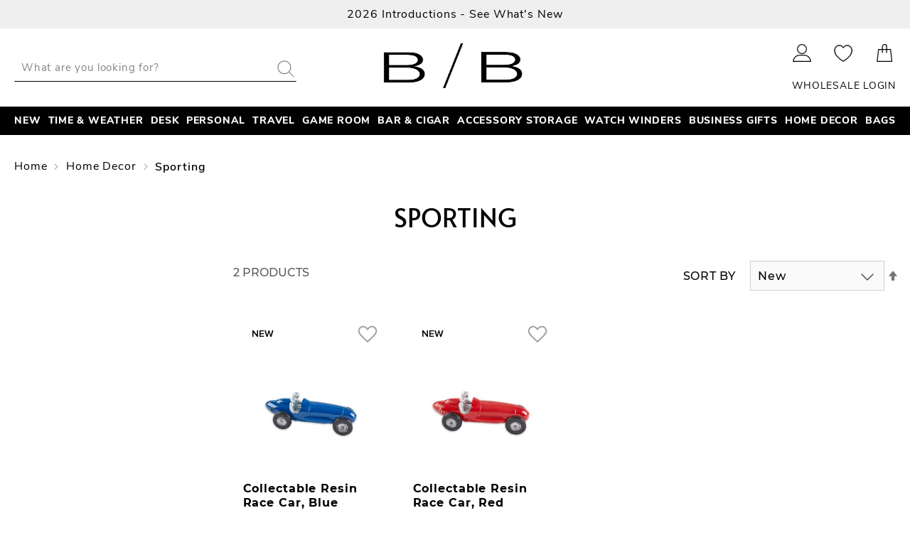

--- FILE ---
content_type: text/html; charset=UTF-8
request_url: https://bey-berk.com/home-decor/sporting
body_size: 14012
content:
<!doctype html>
<html lang="en">
    <head >
        <script>
    var BASE_URL = 'https\u003A\u002F\u002Fbey\u002Dberk.com\u002F';
    var require = {
        'baseUrl': 'https\u003A\u002F\u002Fbey\u002Dberk.com\u002Fpub\u002Fstatic\u002Fversion1715980750\u002Ffrontend\u002FMagento\u002FTheme\u002Fen_US'
    };</script>        <meta charset="utf-8"/>
<meta name="title" content="Sporting - Home Decor"/>
<meta name="robots" content="INDEX,FOLLOW"/>
<meta name="viewport" content="width=device-width, initial-scale=1"/>
<meta name="format-detection" content="telephone=no"/>
<title>Sporting - Home Decor</title>
<link  rel="stylesheet" type="text/css"  media="all" href="https://bey-berk.com/pub/static/version1715980750/frontend/Magento/Theme/en_US/mage/calendar.css" />
<link  rel="stylesheet" type="text/css"  media="all" href="https://bey-berk.com/pub/static/version1715980750/frontend/Magento/Theme/en_US/css/styles-m.css" />
<link  rel="stylesheet" type="text/css"  media="screen and (min-width: 768px)" href="https://bey-berk.com/pub/static/version1715980750/frontend/Magento/Theme/en_US/css/styles-l.css" />
<link  rel="stylesheet" type="text/css"  media="print" href="https://bey-berk.com/pub/static/version1715980750/frontend/Magento/Theme/en_US/css/print.css" />
<script  type="text/javascript"  src="https://bey-berk.com/pub/static/version1715980750/frontend/Magento/Theme/en_US/requirejs/require.js"></script>
<script  type="text/javascript"  src="https://bey-berk.com/pub/static/version1715980750/frontend/Magento/Theme/en_US/mage/requirejs/mixins.js"></script>
<script  type="text/javascript"  src="https://bey-berk.com/pub/static/version1715980750/frontend/Magento/Theme/en_US/requirejs-config.js"></script>
<script  type="text/javascript"  src="https://bey-berk.com/pub/static/version1715980750/frontend/Magento/Theme/en_US/mage/polyfill.js"></script>
<link rel="preload" as="font" crossorigin="anonymous" href="https://bey-berk.com/pub/static/version1715980750/frontend/Magento/Theme/en_US/fonts/opensans/light/opensans-300.woff2" />
<link rel="preload" as="font" crossorigin="anonymous" href="https://bey-berk.com/pub/static/version1715980750/frontend/Magento/Theme/en_US/fonts/opensans/regular/opensans-400.woff2" />
<link rel="preload" as="font" crossorigin="anonymous" href="https://bey-berk.com/pub/static/version1715980750/frontend/Magento/Theme/en_US/fonts/opensans/semibold/opensans-600.woff2" />
<link rel="preload" as="font" crossorigin="anonymous" href="https://bey-berk.com/pub/static/version1715980750/frontend/Magento/Theme/en_US/fonts/opensans/bold/opensans-700.woff2" />
<link rel="preload" as="font" crossorigin="anonymous" href="https://bey-berk.com/pub/static/version1715980750/frontend/Magento/Theme/en_US/fonts/Luma-Icons.woff2" />
<link  rel="icon" type="image/x-icon" href="https://bey-berk.com/pub/media/favicon/stores/1/bey-berk-icon.png" />
<link  rel="shortcut icon" type="image/x-icon" href="https://bey-berk.com/pub/media/favicon/stores/1/bey-berk-icon.png" />
<!-- Google Tag Manager -->
<script>(function(w,d,s,l,i){w[l]=w[l]||[];w[l].push({'gtm.start':
new Date().getTime(),event:'gtm.js'});var f=d.getElementsByTagName(s)[0],
j=d.createElement(s),dl=l!='dataLayer'?'&l='+l:'';j.async=true;j.src=
'https://www.googletagmanager.com/gtm.js?id='+i+dl;f.parentNode.insertBefore(j,f);
})(window,document,'script','dataLayer','GTM-M3TN2GF');</script>
<!-- End Google Tag Manager -->

<style>
.category-image .image{max-height: 300px; margin: auto;}

.cms-home .home-category-list .home-category__info_bottom {
    top: 0;
    max-width: 659px;
    padding: 32px 65px;
}
.cms-home .home-category-list .home-category:nth-child(3) .home-category__info_top,
.cms-home .home-category-list .home-category:nth-child(4) .home-category__info_top{
  bottom: 0;
    top: auto;
}

.sparsh_banner_slider .caption .btn-banner{
    background-image: none;
}

.page-header .header.content .logo img{    max-height: 110px;}

@media screen and (max-width: 767px) {
    .sparsh_banner_slider .image-thumb {
background: url(https://bey-berk.com/pub/media/sparsh/banner/image/u/n/untitled_design_33_1_.jpg);
    background-position: center;
    background-size: 992px;
    }
}
</style>        
       <meta http-equiv="Cache-Control" content="no-cache, no-store, must-revalidate" /> <meta http-equiv="Pragma" content="no-cache" />
       <meta http-equiv="Expires" content="0" />
    </head>
    <body data-container="body"
          data-mage-init='{"loaderAjax": {}, "loader": { "icon": "https://bey-berk.com/pub/static/version1715980750/frontend/Magento/Theme/en_US/images/loader-2.gif"}}'
        class="page-with-filter page-products categorypath-home-decor-sporting category-sporting catalog-category-view page-layout-2columns-left">
        <!-- Google Tag Manager (noscript) -->
<noscript><iframe src="https://www.googletagmanager.com/ns.html?id=GTM-M3TN2GF" height="0" width="0" style="display:none;visibility:hidden"></iframe></noscript>
<!-- End Google Tag Manager (noscript) -->

<div id="cookie-status">
    The store will not work correctly in the case when cookies are disabled.</div>
<script type="text&#x2F;javascript">document.querySelector("#cookie-status").style.display = "none";</script>
<script type="text/x-magento-init">
    {
        "*": {
            "cookieStatus": {}
        }
    }
</script>

<script type="text/x-magento-init">
    {
        "*": {
            "mage/cookies": {
                "expires": null,
                "path": "\u002F",
                "domain": ".bey\u002Dberk.com",
                "secure": false,
                "lifetime": "3600"
            }
        }
    }
</script>
    <noscript>
        <div class="message global noscript">
            <div class="content">
                <p>
                    <strong>JavaScript seems to be disabled in your browser.</strong>
                    <span>
                        For the best experience on our site, be sure to turn on Javascript in your browser.                    </span>
                </p>
            </div>
        </div>
    </noscript>
<script>true</script><script>    require.config({
        map: {
            '*': {
                wysiwygAdapter: 'mage/adminhtml/wysiwyg/tiny_mce/tinymce4Adapter'
            }
        }
    });</script>
<div class="page-wrapper"><header class="page-header"><div class="panel wrapper"><div class="panel header"><a class="action skip contentarea"
   href="#contentarea">
    <span>
        Skip to Content    </span>
</a>
<a href="https://bey-berk.com/new/" class="top-sitebar__link" >
    <span class="top-sitebar__text"
          data-bind='html:" 2026 Introductions - See What&#039;s New"'></span>
</a>
</div></div><div class="header content"><div class="block block-search">
    <div class="block-search__title"></div>
    <div class="block block-content">
        <form class="form minisearch" id="search_mini_form"
              action="https://bey-berk.com/catalogsearch/result/" method="get">
            <div class="field search">
                <div class="control">
                    <input id="search"
                           data-mage-init='{"quickSearch":{
                                "formSelector":"#search_mini_form",
                                "url":"https://bey-berk.com/search/ajax/suggest/",
                                "destinationSelector":"#search_autocomplete",
                                "minSearchLength":"3"}
                           }'
                           type="text"
                           name="q"
                           value=""
                           placeholder="What&#x20;are&#x20;you&#x20;looking&#x20;for&#x3F;"
                           class="input-text"
                           maxlength="128"
                           role="combobox"
                           aria-haspopup="false"
                           aria-autocomplete="both"
                           autocomplete="off"
                           aria-expanded="false"/>
						<button type="submit"
								title="Search"
								class="action search"
								aria-label="Search"
						>
							<span>Search</span>
						</button>
                </div>
            </div>

        </form>
    </div>
</div>
<span data-action="toggle-nav" class="action nav-toggle"><span>Toggle Nav</span></span>
<a
    class="logo"
    href="https://bey-berk.com/"
    title=""
    aria-label="store logo">
    <img src="https://bey-berk.com/pub/media/logo/stores/1/BB_ONLY_FINALS_RGB_BLK.jpg"
         title=""
         alt=""
            width="170"                />
</a>
<ul class="compare wrapper"><li class="item link compare" data-bind="scope: 'compareProducts'" data-role="compare-products-link">
    <a class="action compare no-display" title="Compare&#x20;Products"
       data-bind="attr: {'href': compareProducts().listUrl}, css: {'no-display': !compareProducts().count}"
    >
        Compare Products        <span class="counter qty" data-bind="text: compareProducts().countCaption"></span>
    </a>
</li>
<script type="text/x-magento-init">
{"[data-role=compare-products-link]": {"Magento_Ui/js/core/app": {"components":{"compareProducts":{"component":"Magento_Catalog\/js\/view\/compare-products"}}}}}
</script>
</ul><div class="header-right"><div class="dealer-login">
    <li class="li1">
                    <a href="/customer/account">Wholesale Login</a>
            </li>
</div>
<div data-block="minicart" class="minicart-wrapper">
    <a class="action showcart" href="https://bey-berk.com/checkout/cart/"
       data-bind="scope: 'minicart_content'">
        <span class="text">CART</span>
        <span class="counter qty empty"
              data-bind="css: { empty: !!getCartParam('summary_count') == false && !isLoading() },
               blockLoader: isLoading">
            <span class="counter-number"><!-- ko text: getCartParam('summary_count') --><!-- /ko --></span>
            <span class="counter-label">
            <!-- ko if: getCartParam('summary_count') -->
                <!-- ko text: getCartParam('summary_count') --><!-- /ko -->
                <!-- ko i18n: 'items' --><!-- /ko -->
            <!-- /ko -->
            </span>
        </span>
    </a>
            <div class="block block-minicart"
             data-role="dropdownDialog"
             data-mage-init='{"dropdownDialog":{
                "appendTo":"[data-block=minicart]",
                "triggerTarget":".showcart",
                "timeout": "2000",
                "closeOnMouseLeave": false,
                "closeOnEscape": true,
                "triggerClass":"active",
                "parentClass":"active",
                "buttons":[]}}'>
            <div id="minicart-content-wrapper" data-bind="scope: 'minicart_content'">
                <!-- ko template: getTemplate() --><!-- /ko -->
            </div>
                    </div>
        <script>window.checkout = {"shoppingCartUrl":"https:\/\/bey-berk.com\/checkout\/cart\/","checkoutUrl":"https:\/\/bey-berk.com\/checkout\/","updateItemQtyUrl":"https:\/\/bey-berk.com\/checkout\/sidebar\/updateItemQty\/","removeItemUrl":"https:\/\/bey-berk.com\/checkout\/sidebar\/removeItem\/","imageTemplate":"Magento_Catalog\/product\/image_with_borders","baseUrl":"https:\/\/bey-berk.com\/","minicartMaxItemsVisible":5,"websiteId":"1","maxItemsToDisplay":10,"storeId":"1","storeGroupId":"1","customerLoginUrl":"https:\/\/bey-berk.com\/customer\/account\/login\/referer\/aHR0cHM6Ly9iZXktYmVyay5jb20vaG9tZS1kZWNvci9zcG9ydGluZw%2C%2C\/","isRedirectRequired":false,"autocomplete":"off","captcha":{"user_login":{"isCaseSensitive":false,"imageHeight":50,"imageSrc":"","refreshUrl":"https:\/\/bey-berk.com\/captcha\/refresh\/","isRequired":false,"timestamp":1767694696}}}</script>    <script type="text/x-magento-init">
    {
        "[data-block='minicart']": {
            "Magento_Ui/js/core/app": {"components":{"minicart_content":{"children":{"subtotal.container":{"children":{"subtotal":{"children":{"subtotal.totals":{"config":{"display_cart_subtotal_incl_tax":0,"display_cart_subtotal_excl_tax":1,"template":"Magento_Tax\/checkout\/minicart\/subtotal\/totals"},"children":{"subtotal.totals.msrp":{"component":"Magento_Msrp\/js\/view\/checkout\/minicart\/subtotal\/totals","config":{"displayArea":"minicart-subtotal-hidden","template":"Magento_Msrp\/checkout\/minicart\/subtotal\/totals"}}},"component":"Magento_Tax\/js\/view\/checkout\/minicart\/subtotal\/totals"}},"component":"uiComponent","config":{"template":"Magento_Checkout\/minicart\/subtotal"}}},"component":"uiComponent","config":{"displayArea":"subtotalContainer"}},"item.renderer":{"component":"uiComponent","config":{"displayArea":"defaultRenderer","template":"Magento_Checkout\/minicart\/item\/default"},"children":{"item.image":{"component":"Magento_Catalog\/js\/view\/image","config":{"template":"Magento_Catalog\/product\/image","displayArea":"itemImage"}},"checkout.cart.item.price.sidebar":{"component":"uiComponent","config":{"template":"Magento_Checkout\/minicart\/item\/price","displayArea":"priceSidebar"}}}},"extra_info":{"component":"uiComponent","config":{"displayArea":"extraInfo"}},"promotion":{"component":"uiComponent","config":{"displayArea":"promotion"}}},"config":{"itemRenderer":{"default":"defaultRenderer","simple":"defaultRenderer","virtual":"defaultRenderer"},"template":"Magento_Checkout\/minicart\/content"},"component":"Magento_Checkout\/js\/view\/minicart"}},"types":[]}        },
        "*": {
            "Magento_Ui/js/block-loader": "https\u003A\u002F\u002Fbey\u002Dberk.com\u002Fpub\u002Fstatic\u002Fversion1715980750\u002Ffrontend\u002FMagento\u002FTheme\u002Fen_US\u002Fimages\u002Floader\u002D1.gif"
        }
    }
    </script>
</div>
<ul class="header links">    <li class="greet welcome" data-bind="scope: 'customer'">
        <!-- ko if: customer().fullname  -->
        <span class="logged-in"
              data-bind="text: new String('Welcome, %1!').replace('%1', customer().fullname)">
        </span>
        <!-- /ko -->
        <!-- ko ifnot: customer().fullname  -->
                <!-- /ko -->
    </li>
    <script type="text/x-magento-init">
    {
        "*": {
            "Magento_Ui/js/core/app": {
                "components": {
                    "customer": {
                        "component": "Magento_Customer/js/view/customer"
                    }
                }
            }
        }
    }
    </script>
<li><a href="https://bey-berk.com/wishlist/" id="idEeUiP9Cd" >My Wishlist</a></li><li class="authorization-link" data-label="or">
    <a href="https://bey-berk.com/customer/account/login/referer/aHR0cHM6Ly9iZXktYmVyay5jb20vaG9tZS1kZWNvci9zcG9ydGluZw%2C%2C/">
        Sign In    </a>
</li>
</ul></div></div></header>    <div class="sections nav-sections">
                <div class="section-items nav-sections-items"
             data-mage-init='{"tabs":{"openedState":"active"}}'>
                                            <div class="section-item-title nav-sections-item-title"
                     data-role="collapsible">
                    <a class="nav-sections-item-switch"
                       data-toggle="switch" href="#store.menu">
                        Menu                    </a>
                </div>
                <div class="section-item-content nav-sections-item-content"
                     id="store.menu"
                     data-role="content">
                    <nav class="navigation sw-megamenu" role="navigation">
    <ul>
        <li class="ui-menu-item level0 fullwidth "><a href="https://bey-berk.com/new" class="level-top" title="New"><span>New</span></a></li><li class="ui-menu-item level0 staticwidth parent "><div class="open-children-toggle"></div><a href="https://bey-berk.com/time-weather" class="level-top" title="Time & Weather"><span>Time & Weather</span></a><div class="level0 submenu" style="width: 415px;"><div class="container"><div class="row"><div class="subchildmenu-wrap"><a href="https://bey-berk.com/time-weather" class="cat-link" title="Time & Weather">All Time & Weather</a><ul class="subchildmenu col-md-0 mega-columns columns1"><li class="ui-menu-item level1 "><a href="https://bey-berk.com/time-weather/desk-clocks" title="Desk Clocks"><span>Desk Clocks</span></a></li><li class="ui-menu-item level1 "><a href="https://bey-berk.com/time-weather/nautical" title="Nautical"><span>Nautical</span></a></li><li class="ui-menu-item level1 "><a href="https://bey-berk.com/time-weather/sand-timers" title="Sand Timers"><span>Sand Timers</span></a></li><li class="ui-menu-item level1 "><a href="https://bey-berk.com/time-weather/wall-clocks" title="Wall Clocks"><span>Wall Clocks</span></a></li></ul></div><div class="menu-right-block col-md-12"><p><img src="https://bey-berk.com/pub/media/wysiwyg/mega-menu/img_time-weather-mega-menu.jpg" alt="" /></p></div></div></div></div></li><li class="ui-menu-item level0 staticwidth parent "><div class="open-children-toggle"></div><a href="https://bey-berk.com/desk" class="level-top" title="Desk"><span>Desk</span></a><div class="level0 submenu" style="width: 415px;"><div class="container"><div class="row"><div class="subchildmenu-wrap"><a href="https://bey-berk.com/desk" class="cat-link" title="Desk">All Desk</a><ul class="subchildmenu col-md-0 mega-columns columns1"><li class="ui-menu-item level1 "><a href="https://bey-berk.com/desk/compasses" title="Compasses"><span>Compasses</span></a></li><li class="ui-menu-item level1 "><a href="https://bey-berk.com/desk/desk-sets" title="Desk Sets"><span>Desk Sets</span></a></li><li class="ui-menu-item level1 "><a href="https://bey-berk.com/desk/pocket-card-cases" title="Pocket Card Cases"><span>Pocket Card Cases</span></a></li><li class="ui-menu-item level1 "><a href="https://bey-berk.com/desk/pens" title="Pens"><span>Pens</span></a></li><li class="ui-menu-item level1 "><a href="https://bey-berk.com/desk/blotters" title="Blotters"><span>Blotters</span></a></li><li class="ui-menu-item level1 parent "><div class="open-children-toggle"></div><a href="https://bey-berk.com/desk/business-gifts" title="Business Gifts"><span>Business Gifts</span></a><ul class="subchildmenu "><li class="ui-menu-item level2 "><a href="https://bey-berk.com/desk/business-gifts/stock-market" title="Stock Market"><span>Stock Market</span></a></li></ul></li></ul></div><div class="menu-right-block col-md-12"><p><img src="https://bey-berk.com/pub/media/wysiwyg/mega-menu/img_desk-mega-menu.jpg" alt="" /></p></div></div></div></div></li><li class="ui-menu-item level0 staticwidth parent "><div class="open-children-toggle"></div><a href="https://bey-berk.com/personal" class="level-top" title="Personal"><span>Personal</span></a><div class="level0 submenu" style="width: 456px;"><div class="container"><div class="row"><div class="subchildmenu-wrap"><a href="https://bey-berk.com/personal" class="cat-link" title="Personal">All Personal</a><ul class="subchildmenu col-md-0 mega-columns columns1"><li class="ui-menu-item level1 "><a href="https://bey-berk.com/personal/tool-sets" title="Tool Sets"><span>Tool Sets</span></a></li><li class="ui-menu-item level1 "><a href="https://bey-berk.com/personal/cufflinks" title="Cufflinks"><span>Cufflinks</span></a></li><li class="ui-menu-item level1 "><a href="https://bey-berk.com/personal/keyrings" title="Keyrings"><span>Keyrings</span></a></li><li class="ui-menu-item level1 "><a href="https://bey-berk.com/personal/manicure-sets" title="Manicure Sets"><span>Manicure Sets</span></a></li><li class="ui-menu-item level1 "><a href="https://bey-berk.com/personal/money-clips-and-wallets" title="Money Clips and Wallets"><span>Money Clips and Wallets</span></a></li><li class="ui-menu-item level1 "><a href="https://bey-berk.com/personal/shaving-sets" title="Shaving Sets"><span>Shaving Sets</span></a></li><li class="ui-menu-item level1 "><a href="https://bey-berk.com/personal/shoe-shine-kits" title="Shoe Shine Kits"><span>Shoe Shine Kits</span></a></li><li class="ui-menu-item level1 "><a href="https://bey-berk.com/personal/telescopes" title="Telescopes"><span>Telescopes</span></a></li><li class="ui-menu-item level1 "><a href="https://bey-berk.com/personal/valets" title="Valets"><span>Valets</span></a></li><li class="ui-menu-item level1 "><a href="https://bey-berk.com/personal/portfolios" title="Portfolios"><span>Portfolios</span></a></li><li class="ui-menu-item level1 "><a href="https://bey-berk.com/personal/vanity" title="Vanity"><span>Vanity</span></a></li><li class="ui-menu-item level1 "><a href="https://bey-berk.com/personal/tech" title="Tech"><span>Tech</span></a></li></ul></div><div class="menu-right-block col-md-12"><p><img src="https://bey-berk.com/pub/media/wysiwyg/mega-menu/img_personal-mega-menu.jpg" alt="" /></p></div></div></div></div></li><li class="ui-menu-item level0 staticwidth parent "><div class="open-children-toggle"></div><a href="https://bey-berk.com/travel" class="level-top" title="Travel"><span>Travel</span></a><div class="level0 submenu" style="width: 375px;"><div class="container"><div class="row"><div class="subchildmenu-wrap"><a href="https://bey-berk.com/travel" class="cat-link" title="Travel">All Travel</a><ul class="subchildmenu col-md-0 mega-columns columns1"><li class="ui-menu-item level1 "><a href="https://bey-berk.com/travel/dopp-kits" title="Dopp Kits"><span>Dopp Kits</span></a></li><li class="ui-menu-item level1 "><a href="https://bey-berk.com/travel/manicure-sets" title="Manicure Sets"><span>Manicure Sets</span></a></li><li class="ui-menu-item level1 "><a href="https://bey-berk.com/travel/games" title="Games"><span>Games</span></a></li><li class="ui-menu-item level1 "><a href="https://bey-berk.com/travel/sunglass-case" title="Sunglass Case"><span>Sunglass Case</span></a></li><li class="ui-menu-item level1 "><a href="https://bey-berk.com/travel/cigar" title="Cigar"><span>Cigar</span></a></li><li class="ui-menu-item level1 "><a href="https://bey-berk.com/travel/jewelry-rolls" title="Jewelry Rolls"><span>Jewelry Rolls</span></a></li><li class="ui-menu-item level1 "><a href="https://bey-berk.com/travel/shoe-shine-sets" title="Shoe Shine Sets"><span>Shoe Shine Sets</span></a></li><li class="ui-menu-item level1 "><a href="https://bey-berk.com/travel/travel-cases" title="Travel Cases"><span>Travel Cases</span></a></li><li class="ui-menu-item level1 "><a href="https://bey-berk.com/travel/pill-boxes" title="Pill Boxes"><span>Pill Boxes</span></a></li></ul></div><div class="menu-right-block col-md-12"><p><img src="https://bey-berk.com/pub/media/wysiwyg/mega-menu/img_travel-mega-menu.jpg" alt="" /></p></div></div></div></div></li><li class="ui-menu-item level0 staticwidth parent "><div class="open-children-toggle"></div><a href="https://bey-berk.com/game-room" class="level-top" title="Game Room"><span>Game Room</span></a><div class="level0 submenu" style="width: 395px;"><div class="container"><div class="row"><div class="subchildmenu-wrap"><a href="https://bey-berk.com/game-room" class="cat-link" title="Game Room">All Game Room</a><ul class="subchildmenu col-md-0 mega-columns columns1"><li class="ui-menu-item level1 "><a href="https://bey-berk.com/game-room/poker" title="Poker"><span>Poker</span></a></li><li class="ui-menu-item level1 "><a href="https://bey-berk.com/game-room/backgammon" title="Backgammon"><span>Backgammon</span></a></li><li class="ui-menu-item level1 "><a href="https://bey-berk.com/game-room/chess" title="Chess"><span>Chess</span></a></li><li class="ui-menu-item level1 "><a href="https://bey-berk.com/game-room/table-top" title="Table Top"><span>Table Top</span></a></li><li class="ui-menu-item level1 "><a href="https://bey-berk.com/game-room/signs" title="Signs"><span>Signs</span></a></li></ul></div><div class="menu-right-block col-md-12"><p><img src="https://bey-berk.com/pub/media/wysiwyg/mega-menu/img_game-room-mega-menu.jpg" alt="" /></p></div></div></div></div></li><li class="ui-menu-item level0 staticwidth parent "><div class="open-children-toggle"></div><a href="https://bey-berk.com/bar-cigar" class="level-top" title="Bar & Cigar"><span>Bar & Cigar</span></a><div class="level0 submenu" style="width: 628px;"><div class="container"><div class="row"><div class="subchildmenu-wrap"><a href="https://bey-berk.com/bar-cigar" class="cat-link" title="Bar & Cigar">All Bar & Cigar</a><ul class="subchildmenu col-md-0 mega-columns columns2"><li class="ui-menu-item level1 parent "><div class="open-children-toggle"></div><a href="https://bey-berk.com/bar-cigar/bar" title="Bar Sets"><span>Bar Sets</span></a><ul class="subchildmenu "><li class="ui-menu-item level2 "><a href="https://bey-berk.com/bar-cigar/bar/wine" title="Wine"><span>Wine</span></a></li><li class="ui-menu-item level2 "><a href="https://bey-berk.com/bar-cigar/bar/flasks" title="Flasks"><span>Flasks</span></a></li><li class="ui-menu-item level2 "><a href="https://bey-berk.com/bar-cigar/bar/storage" title="Trays"><span>Trays</span></a></li><li class="ui-menu-item level2 "><a href="https://bey-berk.com/bar-cigar/bar/cases" title="Coasters"><span>Coasters</span></a></li><li class="ui-menu-item level2 "><a href="https://bey-berk.com/bar-cigar/bar/shakers" title="Shakers"><span>Shakers</span></a></li></ul></li><li class="ui-menu-item level1 parent "><div class="open-children-toggle"></div><a href="https://bey-berk.com/bar-cigar/cigar" title="Cigar"><span>Cigar</span></a><ul class="subchildmenu "><li class="ui-menu-item level2 "><a href="https://bey-berk.com/bar-cigar/cigar/humidor" title="Humidor"><span>Humidor</span></a></li><li class="ui-menu-item level2 "><a href="https://bey-berk.com/bar-cigar/cigar/cases" title="Cases"><span>Cases</span></a></li><li class="ui-menu-item level2 "><a href="https://bey-berk.com/bar-cigar/cigar/cutter-lighter" title="Cutter & Lighter"><span>Cutter & Lighter</span></a></li><li class="ui-menu-item level2 "><a href="https://bey-berk.com/bar-cigar/cigar/ash-trays" title="Ashtrays"><span>Ashtrays</span></a></li></ul></li><li class="ui-menu-item level1 "><a href="https://bey-berk.com/bar-cigar/storage" title="Storage"><span>Storage</span></a></li></ul></div><div class="menu-right-block col-md-12"><p><img src="https://bey-berk.com/pub/media/wysiwyg/mega-menu/img_bar-cigar-mega-menu.jpg" alt="" /></p></div></div></div></div></li><li class="ui-menu-item level0 staticwidth parent "><div class="open-children-toggle"></div><a href="https://bey-berk.com/jewelry-watch-storage" class="level-top" title="Accessory Storage"><span>Accessory Storage</span></a><div class="level0 submenu" style="width: 493px;"><div class="container"><div class="row"><div class="subchildmenu-wrap"><a href="https://bey-berk.com/jewelry-watch-storage" class="cat-link" title="Accessory Storage">All Accessory Storage</a><ul class="subchildmenu col-md-0 mega-columns columns1"><li class="ui-menu-item level1 "><a href="https://bey-berk.com/jewelry-watch-storage/watch-boxes" title="Watch Boxes"><span>Watch Boxes</span></a></li><li class="ui-menu-item level1 "><a href="https://bey-berk.com/jewelry-watch-storage/jewelry-boxes" title="Jewelry Boxes"><span>Jewelry Boxes</span></a></li><li class="ui-menu-item level1 "><a href="https://bey-berk.com/jewelry-watch-storage/jewelry-trays" title="Jewelry Trays"><span>Jewelry Trays</span></a></li><li class="ui-menu-item level1 "><a href="https://bey-berk.com/jewelry-watch-storage/travel-cases" title="Travel Cases"><span>Travel Cases</span></a></li><li class="ui-menu-item level1 "><a href="https://bey-berk.com/jewelry-watch-storage/eyewear-storage" title="Eyewear Storage"><span>Eyewear Storage</span></a></li></ul></div><div class="menu-right-block col-md-12"><p><img src="https://bey-berk.com/pub/media/wysiwyg/mega-menu/img_jewelry-storage-mega-menu.jpg" alt="" /></p></div></div></div></div></li><li class="ui-menu-item level0 fullwidth "><a href="https://bey-berk.com/watch-winders" class="level-top" title="Watch Winders"><span>Watch Winders</span></a></li><li class="ui-menu-item level0 staticwidth parent "><div class="open-children-toggle"></div><a href="https://bey-berk.com/business-gifts" class="level-top" title="Business Gifts"><span>Business Gifts</span></a><div class="level0 submenu" style="width: 435px;"><div class="container"><div class="row"><div class="subchildmenu-wrap"><a href="https://bey-berk.com/business-gifts" class="cat-link" title="Business Gifts">All Business Gifts</a><ul class="subchildmenu col-md-0 mega-columns columns1"><li class="ui-menu-item level1 "><a href="https://bey-berk.com/business-gifts/favorites" title="Favorites"><span>Favorites</span></a></li><li class="ui-menu-item level1 "><a href="https://bey-berk.com/business-gifts/legal" title="Legal"><span>Legal</span></a></li><li class="ui-menu-item level1 "><a href="https://bey-berk.com/business-gifts/medical" title="Medical"><span>Medical</span></a></li><li class="ui-menu-item level1 "><a href="https://bey-berk.com/business-gifts/stock-market" title="Stock Market"><span>Stock Market</span></a></li></ul></div><div class="menu-right-block col-md-12"><p><img src="https://bey-berk.com/pub/media/wysiwyg/mega-menu/img_business-gifts-mega-menu.jpg" alt="" /></p></div></div></div></div></li><li class="ui-menu-item level0 staticwidth parent "><div class="open-children-toggle"></div><a href="https://bey-berk.com/home-decor" class="level-top" title="Home Decor"><span>Home Decor</span></a><div class="level0 submenu" style="width: 395px;"><div class="container"><div class="row"><div class="subchildmenu-wrap"><a href="https://bey-berk.com/home-decor" class="cat-link" title="Home Decor">All Home Decor</a><ul class="subchildmenu col-md-0 mega-columns columns1"><li class="ui-menu-item level1 "><a href="https://bey-berk.com/home-decor/awards" title="Awards"><span>Awards</span></a></li><li class="ui-menu-item level1 "><a href="https://bey-berk.com/home-decor/bookends" title="Bookends"><span>Bookends</span></a></li><li class="ui-menu-item level1 "><a href="https://bey-berk.com/home-decor/sculptures" title="Sculptures"><span>Sculptures</span></a></li><li class="ui-menu-item level1 "><a href="https://bey-berk.com/home-decor/sporting" title="Sporting"><span>Sporting</span></a></li><li class="ui-menu-item level1 "><a href="https://bey-berk.com/home-decor/sand-timers" title="Sand Timers"><span>Sand Timers</span></a></li><li class="ui-menu-item level1 "><a href="https://bey-berk.com/home-decor/trays" title="Trays"><span>Trays</span></a></li><li class="ui-menu-item level1 "><a href="https://bey-berk.com/home-decor/picture-frames" title="Picture Frames"><span>Picture Frames</span></a></li><li class="ui-menu-item level1 "><a href="https://bey-berk.com/home-decor/memorial" title="Memorial"><span>Memorial</span></a></li><li class="ui-menu-item level1 "><a href="https://bey-berk.com/home-decor/flag-box" title="Flag Box"><span>Flag Box</span></a></li><li class="ui-menu-item level1 "><a href="https://bey-berk.com/home-decor/signs" title="Signs"><span>Signs</span></a></li><li class="ui-menu-item level1 "><a href="https://bey-berk.com/home-decor/vanity" title="Vanity"><span>Vanity</span></a></li></ul></div><div class="menu-right-block col-md-12"><p><img src="https://bey-berk.com/pub/media/wysiwyg/mega-menu/img_home-decor-mega-menu.jpg" alt="" /></p></div></div></div></div></li><li class="ui-menu-item level0 staticwidth parent "><div class="open-children-toggle"></div><a href="https://bey-berk.com/bags" class="level-top" title="Bags"><span>Bags</span></a><div class="level0 submenu" style="width: 395px;"><div class="container"><div class="row"><div class="subchildmenu-wrap"><a href="https://bey-berk.com/bags" class="cat-link" title="Bags">All Bags</a><ul class="subchildmenu col-md-12 mega-columns columns1"><li class="ui-menu-item level1 "><a href="https://bey-berk.com/bags/weekenders" title="Weekenders"><span>Weekenders</span></a></li><li class="ui-menu-item level1 "><a href="https://bey-berk.com/bags/backpacks" title="Backpacks"><span>Backpacks</span></a></li><li class="ui-menu-item level1 "><a href="https://bey-berk.com/bags/totes" title="Totes"><span>Totes</span></a></li><li class="ui-menu-item level1 "><a href="https://bey-berk.com/bags/toiletry-bags" title="Toiletry bags"><span>Toiletry bags</span></a></li></ul></div></div></div></div></li>    </ul>
</nav>
<div class="my-account-menu-wrapper">
    <div class="my-account-menu">
        <div class="my-account-menu-row my-wishlist-link">
            <a href="/wishlist">Wishlist</a>
        </div>
        <div class="my-account-menu-row my-account-link">
            <a href="/customer/account">My Account</a>
        </div>
            </div>
</div>
<script type="text/javascript">
    require([
        'jquery',
        'Smartwave_Megamenu/js/sw_megamenu'
    ], function ($) {
        $(".sw-megamenu").swMegamenu();
    });
</script>
                </div>
                                            <div class="section-item-title nav-sections-item-title"
                     data-role="collapsible">
                    <a class="nav-sections-item-switch"
                       data-toggle="switch" href="#store.links">
                        Account                    </a>
                </div>
                <div class="section-item-content nav-sections-item-content"
                     id="store.links"
                     data-role="content">
                    <!-- Account links -->                </div>
                                    </div>
    </div>
<div class="breadcrumbs">
    <ul class="items">
                    <li class="item home">
                            <a href="https://bey-berk.com/"
                   title="Go to Home Page">
                    Home                </a>
                        </li>
                    <li class="item category13">
                            <a href="https://bey-berk.com/home-decor"
                   title="">
                    Home Decor                </a>
                        </li>
                    <li class="item category65">
                            <strong>Sporting</strong>
                        </li>
            </ul>
</div>
<main id="maincontent" class="page-main"><div class="after-main"><div class="page-title-wrapper">
    <h1 class="page-title"
         id="page-title-heading"                     aria-labelledby="page-title-heading&#x20;toolbar-amount"
        >
        <span class="base" data-ui-id="page-title-wrapper" >Sporting</span>    </h1>
    </div>
</div><a id="contentarea" tabindex="-1"></a>
<div class="page messages"><div data-placeholder="messages"></div>
<div data-bind="scope: 'messages'">
    <!-- ko if: cookieMessages && cookieMessages.length > 0 -->
    <div role="alert" data-bind="foreach: { data: cookieMessages, as: 'message' }" class="messages">
        <div data-bind="attr: {
            class: 'message-' + message.type + ' ' + message.type + ' message',
            'data-ui-id': 'message-' + message.type
        }">
            <div data-bind="html: $parent.prepareMessageForHtml(message.text)"></div>
        </div>
    </div>
    <!-- /ko -->

    <!-- ko if: messages().messages && messages().messages.length > 0 -->
    <div role="alert" data-bind="foreach: { data: messages().messages, as: 'message' }" class="messages">
        <div data-bind="attr: {
            class: 'message-' + message.type + ' ' + message.type + ' message',
            'data-ui-id': 'message-' + message.type
        }">
            <div data-bind="html: $parent.prepareMessageForHtml(message.text)"></div>
        </div>
    </div>
    <!-- /ko -->
</div>
<script type="text/x-magento-init">
    {
        "*": {
            "Magento_Ui/js/core/app": {
                "components": {
                        "messages": {
                            "component": "Magento_Theme/js/view/messages"
                        }
                    }
                }
            }
    }
</script>
</div><div class="columns"><div class="column main"><input name="form_key" type="hidden" value="kibXwoFtEX1WEPH1" /><div id="authenticationPopup" data-bind="scope:'authenticationPopup', style: {display: 'none'}">
        <script>window.authenticationPopup = {"autocomplete":"off","customerRegisterUrl":"https:\/\/bey-berk.com\/customer\/account\/create\/","customerForgotPasswordUrl":"https:\/\/bey-berk.com\/customer\/account\/forgotpassword\/","baseUrl":"https:\/\/bey-berk.com\/"}</script>    <!-- ko template: getTemplate() --><!-- /ko -->
    <script type="text/x-magento-init">
        {
            "#authenticationPopup": {
                "Magento_Ui/js/core/app": {"components":{"authenticationPopup":{"component":"Magento_Customer\/js\/view\/authentication-popup","children":{"messages":{"component":"Magento_Ui\/js\/view\/messages","displayArea":"messages"},"captcha":{"component":"Magento_Captcha\/js\/view\/checkout\/loginCaptcha","displayArea":"additional-login-form-fields","formId":"user_login","configSource":"checkout"},"amazon-button":{"component":"Amazon_Login\/js\/view\/login-button-wrapper","sortOrder":"0","displayArea":"additional-login-form-fields","config":{"tooltip":"Securely login to our website using your existing Amazon details.","componentDisabled":true}}}}}}            },
            "*": {
                "Magento_Ui/js/block-loader": "https\u003A\u002F\u002Fbey\u002Dberk.com\u002Fpub\u002Fstatic\u002Fversion1715980750\u002Ffrontend\u002FMagento\u002FTheme\u002Fen_US\u002Fimages\u002Floader\u002D1.gif"
            }
        }
    </script>
</div>
<script type="text/x-magento-init">
    {
        "*": {
            "Magento_Customer/js/section-config": {
                "sections": {"stores\/store\/switch":["*"],"stores\/store\/switchrequest":["*"],"directory\/currency\/switch":["*"],"*":["messages"],"customer\/account\/logout":["*","recently_viewed_product","recently_compared_product","persistent"],"customer\/account\/loginpost":["*"],"customer\/account\/createpost":["*"],"customer\/account\/editpost":["*"],"customer\/ajax\/login":["checkout-data","cart","captcha"],"catalog\/product_compare\/add":["compare-products"],"catalog\/product_compare\/remove":["compare-products"],"catalog\/product_compare\/clear":["compare-products"],"sales\/guest\/reorder":["cart"],"sales\/order\/reorder":["cart"],"checkout\/cart\/add":["cart","directory-data"],"checkout\/cart\/delete":["cart"],"checkout\/cart\/updatepost":["cart"],"checkout\/cart\/updateitemoptions":["cart"],"checkout\/cart\/couponpost":["cart"],"checkout\/cart\/estimatepost":["cart"],"checkout\/cart\/estimateupdatepost":["cart"],"checkout\/onepage\/saveorder":["cart","checkout-data","last-ordered-items"],"checkout\/sidebar\/removeitem":["cart"],"checkout\/sidebar\/updateitemqty":["cart"],"rest\/*\/v1\/carts\/*\/payment-information":["cart","last-ordered-items","instant-purchase"],"rest\/*\/v1\/guest-carts\/*\/payment-information":["cart"],"rest\/*\/v1\/guest-carts\/*\/selected-payment-method":["cart","checkout-data"],"rest\/*\/v1\/carts\/*\/selected-payment-method":["cart","checkout-data","instant-purchase"],"customer\/address\/*":["instant-purchase"],"customer\/account\/*":["instant-purchase"],"vault\/cards\/deleteaction":["instant-purchase"],"multishipping\/checkout\/overviewpost":["cart"],"paypal\/express\/placeorder":["cart","checkout-data"],"paypal\/payflowexpress\/placeorder":["cart","checkout-data"],"paypal\/express\/onauthorization":["cart","checkout-data"],"persistent\/index\/unsetcookie":["persistent"],"review\/product\/post":["review"],"wishlist\/index\/add":["wishlist"],"wishlist\/index\/remove":["wishlist"],"wishlist\/index\/updateitemoptions":["wishlist"],"wishlist\/index\/update":["wishlist"],"wishlist\/index\/cart":["wishlist","cart"],"wishlist\/index\/fromcart":["wishlist","cart"],"wishlist\/index\/allcart":["wishlist","cart"],"wishlist\/shared\/allcart":["wishlist","cart"],"wishlist\/shared\/cart":["cart"],"braintree\/paypal\/placeorder":["cart","checkout-data"],"braintree\/googlepay\/placeorder":["cart","checkout-data"]},
                "clientSideSections": ["checkout-data","cart-data","chatData"],
                "baseUrls": ["https:\/\/bey-berk.com\/"],
                "sectionNames": ["messages","customer","compare-products","last-ordered-items","cart","directory-data","captcha","instant-purchase","loggedAsCustomer","persistent","review","wishlist","chatData","recently_viewed_product","recently_compared_product","product_data_storage","paypal-billing-agreement"]            }
        }
    }
</script>
<script type="text/x-magento-init">
    {
        "*": {
            "Magento_Customer/js/customer-data": {
                "sectionLoadUrl": "https\u003A\u002F\u002Fbey\u002Dberk.com\u002Fcustomer\u002Fsection\u002Fload\u002F",
                "expirableSectionLifetime": 60,
                "expirableSectionNames": ["cart","persistent"],
                "cookieLifeTime": "3600",
                "updateSessionUrl": "https\u003A\u002F\u002Fbey\u002Dberk.com\u002Fcustomer\u002Faccount\u002FupdateSession\u002F"
            }
        }
    }
</script>
<script type="text/x-magento-init">
    {
        "*": {
            "Magento_Customer/js/invalidation-processor": {
                "invalidationRules": {
                    "website-rule": {
                        "Magento_Customer/js/invalidation-rules/website-rule": {
                            "scopeConfig": {
                                "websiteId": "1"
                            }
                        }
                    }
                }
            }
        }
    }
</script>
<script type="text/x-magento-init">
    {
        "body": {
            "pageCache": {"url":"https:\/\/bey-berk.com\/page_cache\/block\/render\/id\/65\/","handles":["default","catalog_category_view","catalog_category_view_type_layered","catalog_category_view_type_layered_without_children","catalog_category_view_displaymode_products","catalog_category_view_id_65"],"originalRequest":{"route":"catalog","controller":"category","action":"view","uri":"\/home-decor\/sporting"},"versionCookieName":"private_content_version"}        }
    }
</script>

                <div class="toolbar toolbar-products" data-mage-init='{"productListToolbarForm":{"mode":"product_list_mode","direction":"product_list_dir","order":"product_list_order","limit":"product_list_limit","modeDefault":"grid","directionDefault":"asc","orderDefault":"new","limitDefault":12,"url":"https:\/\/bey-berk.com\/home-decor\/sporting","formKey":"kibXwoFtEX1WEPH1","post":false}}'>
                        <div class="modes">
                            <strong class="modes-label" id="modes-label">View as</strong>
                                                <strong title="Grid"
                            class="modes-mode active mode-grid"
                            data-value="grid">
                        <span>Grid</span>
                    </strong>
                                                                <a class="modes-mode mode-list"
                       title="List"
                       href="#"
                       data-role="mode-switcher"
                       data-value="list"
                       id="mode-list"
                       aria-labelledby="modes-label mode-list">
                        <span>List</span>
                    </a>
                                        </div>
        
        <p class="toolbar-amount" id="toolbar-amount">
            <span class="toolbar-number">2</span> Products    </p>

        
    
        
        
    
    

        <div class="field limiter">
    <label class="label" for="limiter">
        <span>Show</span>
    </label>
    <div class="control">
        <select id="limiter" data-role="limiter" class="limiter-options">
                            <option value="12"
                                            selected="selected"
                    >
                    12                </option>
                            <option value="24"
                    >
                    24                </option>
                            <option value="36"
                    >
                    36                </option>
                    </select>
    </div>
    <span class="limiter-text">per page</span>
</div>

                    <div class="toolbar-sorter sorter">
    <label class="sorter-label" for="sorter">Sort By</label>
    <select id="sorter" data-role="sorter" class="sorter-options">
                    <option value="position"
                                >
                Best Sellers            </option>
                    <option value="name"
                                >
                Product Name            </option>
                    <option value="sku"
                                >
                SKU            </option>
                    <option value="price"
                                >
                Price            </option>
                    <option value="new"
                                    selected="selected"
                                >
                New            </option>
            </select>
            <a title="Set&#x20;Descending&#x20;Direction"
           href="#"
           class="action sorter-action sort-asc"
           data-role="direction-switcher"
           data-value="desc">
            <span>Set Descending Direction</span>
        </a>
    </div>
            </div>
    <script type="text/x-magento-init">
    {
        "body": {
            "addToWishlist": {"productType":["simple"]}        }
    }
</script>
        <div class="products wrapper grid products-grid">
        <ol class="products list items product-items">
                                    <li class="item product product-item">
                <div class="product-item-info"
                     id="product-item-info_2233"
                     data-container="product-grid">
                                                            <a href="https://bey-berk.com/home-decor/sporting/collectable-resin-race-car-blue"
                       class="product photo product-item-photo"
                       tabindex="-1">
                        <span class="product-item-photo-base"><span class="product-image-container product-image-container-2233">
    <span class="product-image-wrapper">
        <img class="product-image-photo"
                        src="https://bey-berk.com/pub/media/catalog/product/cache/75f241cd491f36310f4610d32c9ef370/r/1/r100.jpg"
            loading="lazy"
                            width="300"
                height="300"
                        alt="Collectable&#x20;Resin&#x20;Race&#x20;Car,&#x20;Blue"/></span>
</span>
<style>.product-image-container-2233 {
    width: 300px;
}
.product-image-container-2233 span.product-image-wrapper {
    padding-bottom: 100%;
}</style><script type="text&#x2F;javascript">prodImageContainers = document.querySelectorAll(".product-image-container-2233");
for (var i = 0; i < prodImageContainers.length; i++) {
    prodImageContainers[i].style.width = "300px";
}
prodImageContainersWrappers = document.querySelectorAll(
    ".product-image-container-2233  span.product-image-wrapper"
);
for (var i = 0; i < prodImageContainersWrappers.length; i++) {
    prodImageContainersWrappers[i].style.paddingBottom = "100%";
}</script></span>
                        <span class="product-item-photo-hover"><span class="product-image-container product-image-container-2233">
    <span class="product-image-wrapper">
        <img class="product-image-photo"
                        src="https://bey-berk.com/pub/media/catalog/product/cache/75f241cd491f36310f4610d32c9ef370/r/1/r100.jpg"
            loading="lazy"
                            width="300"
                height="300"
                        alt="Collectable&#x20;Resin&#x20;Race&#x20;Car,&#x20;Blue"/></span>
</span>
<style>.product-image-container-2233 {
    width: 300px;
}
.product-image-container-2233 span.product-image-wrapper {
    padding-bottom: 100%;
}</style><script type="text&#x2F;javascript">prodImageContainers = document.querySelectorAll(".product-image-container-2233");
for (var i = 0; i < prodImageContainers.length; i++) {
    prodImageContainers[i].style.width = "300px";
}
prodImageContainersWrappers = document.querySelectorAll(
    ".product-image-container-2233  span.product-image-wrapper"
);
for (var i = 0; i < prodImageContainersWrappers.length; i++) {
    prodImageContainersWrappers[i].style.paddingBottom = "100%";
}</script></span>
                    </a>
                                            <div class="new-label">
                            New                        </div>
                                        <div class="product details product-item-details">
                                                <strong class="product name product-item-name">
                            <a class="product-item-link"
                               href="https://bey-berk.com/home-decor/sporting/collectable-resin-race-car-blue">
                                Collectable Resin Race Car, Blue                            </a>
                        </strong>
                        <div class="product-item-sku">R100</div>
                                                <div class="price-box price-final_price" data-role="priceBox" data-product-id="2233" data-price-box="product-id-2233">
    

<span class="price-container price-final_price&#x20;tax&#x20;weee"
        >
        <span  id="product-price-2233"                data-price-amount="52.5"
        data-price-type="finalPrice"
        class="price-wrapper "
    ><span class="price">$52.50</span></span>
        </span>

</div>                                                                            
                            <div class="product actions product-item-actions">
                                <div class="actions-primary">
                                                                                                                        <div class="stock available">
                                                <span>In stock</span></div>
                                                                                                            </div>
                                                                <div data-role="add-to-links" class="actions-secondary">
                                                                                <a href="#"
       class="action towishlist"
       title="Add&#x20;to&#x20;Wish&#x20;List"
       aria-label="Add&#x20;to&#x20;Wish&#x20;List"
       data-post='{"action":"https:\/\/bey-berk.com\/wishlist\/index\/add\/","data":{"product":2233,"uenc":"aHR0cHM6Ly9iZXktYmVyay5jb20vaG9tZS1kZWNvci9zcG9ydGluZw,,"}}'
       data-action="add-to-wishlist"
       role="button">
        <span>Add to Wish List</span>
    </a>
<a href="#"
   class="action tocompare"
   title="Add to Compare"
   aria-label="Add to Compare"
   data-post='{"action":"https:\/\/bey-berk.com\/catalog\/product_compare\/add\/","data":{"product":"2233","uenc":"aHR0cHM6Ly9iZXktYmVyay5jb20vaG9tZS1kZWNvci9zcG9ydGluZw,,"}}'
   role="button">
    <span>Add to Compare</span>
</a>
                                                                    </div>
                                                            </div>
                                                </div>
                </div>
                            </li>
                        <li class="item product product-item">
                <div class="product-item-info"
                     id="product-item-info_2234"
                     data-container="product-grid">
                                                            <a href="https://bey-berk.com/home-decor/sporting/collectable-resin-race-car-red"
                       class="product photo product-item-photo"
                       tabindex="-1">
                        <span class="product-item-photo-base"><span class="product-image-container product-image-container-2234">
    <span class="product-image-wrapper">
        <img class="product-image-photo"
                        src="https://bey-berk.com/pub/media/catalog/product/cache/75f241cd491f36310f4610d32c9ef370/r/1/r101.jpg"
            loading="lazy"
                            width="300"
                height="300"
                        alt="Collectable&#x20;Resin&#x20;Race&#x20;Car,&#x20;Red"/></span>
</span>
<style>.product-image-container-2234 {
    width: 300px;
}
.product-image-container-2234 span.product-image-wrapper {
    padding-bottom: 100%;
}</style><script type="text&#x2F;javascript">prodImageContainers = document.querySelectorAll(".product-image-container-2234");
for (var i = 0; i < prodImageContainers.length; i++) {
    prodImageContainers[i].style.width = "300px";
}
prodImageContainersWrappers = document.querySelectorAll(
    ".product-image-container-2234  span.product-image-wrapper"
);
for (var i = 0; i < prodImageContainersWrappers.length; i++) {
    prodImageContainersWrappers[i].style.paddingBottom = "100%";
}</script></span>
                        <span class="product-item-photo-hover"><span class="product-image-container product-image-container-2234">
    <span class="product-image-wrapper">
        <img class="product-image-photo"
                        src="https://bey-berk.com/pub/media/catalog/product/cache/75f241cd491f36310f4610d32c9ef370/r/1/r101.jpg"
            loading="lazy"
                            width="300"
                height="300"
                        alt="Collectable&#x20;Resin&#x20;Race&#x20;Car,&#x20;Red"/></span>
</span>
<style>.product-image-container-2234 {
    width: 300px;
}
.product-image-container-2234 span.product-image-wrapper {
    padding-bottom: 100%;
}</style><script type="text&#x2F;javascript">prodImageContainers = document.querySelectorAll(".product-image-container-2234");
for (var i = 0; i < prodImageContainers.length; i++) {
    prodImageContainers[i].style.width = "300px";
}
prodImageContainersWrappers = document.querySelectorAll(
    ".product-image-container-2234  span.product-image-wrapper"
);
for (var i = 0; i < prodImageContainersWrappers.length; i++) {
    prodImageContainersWrappers[i].style.paddingBottom = "100%";
}</script></span>
                    </a>
                                            <div class="new-label">
                            New                        </div>
                                        <div class="product details product-item-details">
                                                <strong class="product name product-item-name">
                            <a class="product-item-link"
                               href="https://bey-berk.com/home-decor/sporting/collectable-resin-race-car-red">
                                Collectable Resin Race Car, Red                            </a>
                        </strong>
                        <div class="product-item-sku">R101</div>
                                                <div class="price-box price-final_price" data-role="priceBox" data-product-id="2234" data-price-box="product-id-2234">
    

<span class="price-container price-final_price&#x20;tax&#x20;weee"
        >
        <span  id="product-price-2234"                data-price-amount="52.5"
        data-price-type="finalPrice"
        class="price-wrapper "
    ><span class="price">$52.50</span></span>
        </span>

</div>                                                                            
                            <div class="product actions product-item-actions">
                                <div class="actions-primary">
                                                                                                                        <div class="stock available">
                                                <span>In stock</span></div>
                                                                                                            </div>
                                                                <div data-role="add-to-links" class="actions-secondary">
                                                                                <a href="#"
       class="action towishlist"
       title="Add&#x20;to&#x20;Wish&#x20;List"
       aria-label="Add&#x20;to&#x20;Wish&#x20;List"
       data-post='{"action":"https:\/\/bey-berk.com\/wishlist\/index\/add\/","data":{"product":2234,"uenc":"aHR0cHM6Ly9iZXktYmVyay5jb20vaG9tZS1kZWNvci9zcG9ydGluZw,,"}}'
       data-action="add-to-wishlist"
       role="button">
        <span>Add to Wish List</span>
    </a>
<a href="#"
   class="action tocompare"
   title="Add to Compare"
   aria-label="Add to Compare"
   data-post='{"action":"https:\/\/bey-berk.com\/catalog\/product_compare\/add\/","data":{"product":"2234","uenc":"aHR0cHM6Ly9iZXktYmVyay5jb20vaG9tZS1kZWNvci9zcG9ydGluZw,,"}}'
   role="button">
    <span>Add to Compare</span>
</a>
                                                                    </div>
                                                            </div>
                                                </div>
                </div>
                            </li>
                    </ol>
    </div>
            <div class="toolbar toolbar-products" data-mage-init='{"productListToolbarForm":{"mode":"product_list_mode","direction":"product_list_dir","order":"product_list_order","limit":"product_list_limit","modeDefault":"grid","directionDefault":"asc","orderDefault":"new","limitDefault":12,"url":"https:\/\/bey-berk.com\/home-decor\/sporting","formKey":"kibXwoFtEX1WEPH1","post":false}}'>
                        <div class="modes">
                            <strong class="modes-label" id="modes-label">View as</strong>
                                                <strong title="Grid"
                            class="modes-mode active mode-grid"
                            data-value="grid">
                        <span>Grid</span>
                    </strong>
                                                                <a class="modes-mode mode-list"
                       title="List"
                       href="#"
                       data-role="mode-switcher"
                       data-value="list"
                       id="mode-list"
                       aria-labelledby="modes-label mode-list">
                        <span>List</span>
                    </a>
                                        </div>
        
        <p class="toolbar-amount" id="toolbar-amount">
            <span class="toolbar-number">2</span> Products    </p>

        
    
        
        
    
    

        <div class="field limiter">
    <label class="label" for="limiter">
        <span>Show</span>
    </label>
    <div class="control">
        <select id="limiter" data-role="limiter" class="limiter-options">
                            <option value="12"
                                            selected="selected"
                    >
                    12                </option>
                            <option value="24"
                    >
                    24                </option>
                            <option value="36"
                    >
                    36                </option>
                    </select>
    </div>
    <span class="limiter-text">per page</span>
</div>

                    <div class="toolbar-sorter sorter">
    <label class="sorter-label" for="sorter">Sort By</label>
    <select id="sorter" data-role="sorter" class="sorter-options">
                    <option value="position"
                                >
                Best Sellers            </option>
                    <option value="name"
                                >
                Product Name            </option>
                    <option value="sku"
                                >
                SKU            </option>
                    <option value="price"
                                >
                Price            </option>
                    <option value="new"
                                    selected="selected"
                                >
                New            </option>
            </select>
            <a title="Set&#x20;Descending&#x20;Direction"
           href="#"
           class="action sorter-action sort-asc"
           data-role="direction-switcher"
           data-value="desc">
            <span>Set Descending Direction</span>
        </a>
    </div>
            </div>
            <script type="text/x-magento-init">
        {
            "[data-role=tocart-form], .form.map.checkout": {
                "catalogAddToCart": {
                    "product_sku": "R101"
                }
            }
        }
        </script>
    <script type="text/x-magento-init">
    {
        "body": {
            "requireCookie": {"noCookieUrl":"https:\/\/bey-berk.com\/cookie\/index\/noCookies\/","triggers":[".action.towishlist"],"isRedirectCmsPage":true}        }
    }
</script>
        <script>
        window.iasConfig = {
            mode: '.product-item',
            debug: 0,
            container: '.column.main',
            next: '.next',
            pagination: '.toolbar .pages',
            buffer: 150,
            prev: '.previous',
            text: '',
            html: '<div class="ias-noneleft" style="text-align: center;">{text}</div>',
                        spinnerSrc: '[data-uri]\/\/\/wAAAPDw8IqKiuDg4EZGRnp6egAAAFhYWCQkJKysrL6+vhQUFJycnAQEBDY2NmhoaAAAAAAAAAAAAAAAAAAAAAAAAAAAAAAAAAAAAAAAAAAAAAAAAAAAAAAAAAAAACH/C05FVFNDQVBFMi4wAwEAAAAh/[base64]/[base64]/Ag1AXySJgn5LcoE3QXI3IQAh+QQJCgAAACwAAAAAEAAQAAAFdiAgAgLZNGU5joQhCEjxIssqEo8bC9BRjy9Ag7GILQ4QEoE0gBAEBcOpcBA0DoxSK/e8LRIHn+i1cK0IyKdg0VAoljYIg+GgnRrwVS/[base64]/[base64]/DkKhGKh4ZCtCyZGo6F6iYYPAqFgYy02xkSaLEMV34tELyRYNEsCQyHlvWkGCzsPgMCEAY7Cg04Uk48LAsDhRA8MVQPEF0GAgqYYwSRlycNcWskCkApIyEAOwAAAAAAAAAAAA==',
                        spinnerHtml: '<div class="ias-spinner" style="text-align: center;"><span id="more-loading">MORE LOADING<span>.</span><span>.</span><span>.</span><span>.</span></span></div>',
            trigger: {
                text: 'Load more items',
                html: '<div class="ias-trigger ias-trigger-next" style="text-align: center; cursor: pointer; margin-bottom: 30px;"><a class="action primary">{text}</a></div>',
                textPrev: 'Load previous items',
                htmlPrev: '<div class="ias-trigger ias-trigger-prev" style="text-align: center; cursor: pointer;"><a class="action primary">{text}</a></div>',
                offset: 20            },
            toolbarSelector: '.toolbar:not(:first)',
            toolbarAction: 'hide',
            memoryActive: true        };
        require(['jquery', 'infinitescroll'], function($){
            $(function($) {
                // InfiniteScroll:
                SgyIAS.init();
            });
        });
    </script>
</div><div class="sidebar sidebar-main">
</div><div class="sidebar sidebar-additional"><div class="block block-compare" data-bind="scope: 'compareProducts'" data-role="compare-products-sidebar">
    <div class="block-title">
        <strong id="block-compare-heading" role="heading" aria-level="2">Compare Products</strong>
        <span class="counter qty no-display" data-bind="text: compareProducts().countCaption, css: {'no-display': !compareProducts().count}"></span>
    </div>
    <!-- ko if: compareProducts().count -->
    <div class="block-content no-display" aria-labelledby="block-compare-heading" data-bind="css: {'no-display': !compareProducts().count}">
        <ol id="compare-items" class="product-items product-items-names" data-bind="foreach: compareProducts().items">
                <li class="product-item">
                    <input type="hidden" class="compare-item-id" data-bind="value: id"/>
                    <strong class="product-item-name">
                        <a data-bind="attr: {href: product_url}, html: name" class="product-item-link"></a>
                    </strong>
                    <a href="#"
                       data-bind="attr: {'data-post': remove_url}"
                       title="Remove&#x20;This&#x20;Item"
                       class="action delete">
                        <span>Remove This Item</span>
                    </a>
                </li>
        </ol>
        <div class="actions-toolbar">
            <div class="primary">
                <a data-bind="attr: {'href': compareProducts().listUrl}" class="action compare primary"><span>Compare</span></a>
            </div>
            <div class="secondary">
                <a id="compare-clear-all" href="#" class="action clear" data-post="{&quot;action&quot;:&quot;https:\/\/bey-berk.com\/catalog\/product_compare\/clear\/&quot;,&quot;data&quot;:{&quot;uenc&quot;:&quot;&quot;,&quot;confirmation&quot;:true,&quot;confirmationMessage&quot;:&quot;Are you sure you want to remove all items from your Compare Products list?&quot;}}">
                    <span>Clear All</span>
                </a>
            </div>
        </div>
    </div>
    <!-- /ko -->
    <!-- ko ifnot: compareProducts().count -->
    <div class="empty">You have no items to compare.</div>
    <!-- /ko -->
</div>
<script type="text/x-magento-init">
{"[data-role=compare-products-sidebar]": {"Magento_Ui/js/core/app": {"components":{"compareProducts":{"component":"Magento_Catalog\/js\/view\/compare-products"}}}}}
</script>
    <div class="block block-wishlist" data-bind="scope: 'wishlist'">
        <div class="block-title">
            <strong role="heading" aria-level="2">My Wish List</strong>
            <!-- ko if: wishlist().counter -->
            <span data-bind="text: wishlist().counter" class="counter"></span>
            <!-- /ko -->
        </div>
        <div class="block-content">
            <strong class="subtitle">Last Added Items</strong>
            <!-- ko if: wishlist().counter -->
                <ol class="product-items no-display" id="wishlist-sidebar" data-bind="foreach: wishlist().items, css: {'no-display': null}">
                    <li class="product-item">
                        <div class="product-item-info">
                            <a class="product-item-photo" data-bind="attr: { href: product_url, title: product_name }">
                                <!-- ko template: {name: $data.image.template, data: $data.image} --><!-- /ko -->
                            </a>
                            <div class="product-item-details">
                                <strong class="product-item-name">
                                    <a data-bind="attr: { href: product_url }" class="product-item-link">
                                        <span data-bind="html: product_name"></span>
                                    </a>
                                </strong>
                                <div data-bind="html: product_price"></div>
                                <div class="product-item-actions">
                                    <!-- ko if: product_is_saleable_and_visible -->
                                    <div class="actions-primary">
                                        <!-- ko if: product_has_required_options -->
                                        <a href="#" data-bind="attr: {'data-post': add_to_cart_params}" class="action tocart primary"><span>Add to Cart</span></a>
                                        <!-- /ko -->
                                        <!-- ko ifnot: product_has_required_options -->
                                            <button type="button" class="action tocart primary" data-bind="attr: {'data-post': add_to_cart_params}"><span>Add to Cart</span></button>
                                        <!-- /ko -->
                                    </div>
                                    <!-- /ko -->
                                    <div class="actions-secondary">
                                        <a href="#"  data-bind="attr: {'data-post': delete_item_params}"
                                           title="Remove&#x20;This&#x20;Item"
                                           class="btn-remove action delete">
                                            <span>Remove This Item</span>
                                        </a>
                                    </div>
                                </div>
                            </div>
                        </div>
                    </li>
                </ol>
                <div class="actions-toolbar no-display" data-bind="css: {'no-display': null}">
                    <div class="primary">
                        <a class="action details"
                           href="https://bey-berk.com/wishlist/"
                           title="Go&#x20;to&#x20;Wish&#x20;List"><span>Go to Wish List</span></a>
                    </div>
                </div>
            <!-- /ko -->
            <!-- ko ifnot: wishlist().counter -->
                <div class="empty">You have no items in your wish list.</div>
            <!-- /ko -->
        </div>
    </div>
<script type="text/x-magento-init">
    {
        "*": {
            "Magento_Ui/js/core/app": {
                "components": {
                    "wishlist": {
                        "component": "Magento_Wishlist/js/view/wishlist"
                    }
                }
            }
        }
    }
</script>
</div></div></main><footer class="page-footer"><div class="footer content"><div class="footer-link-container">
    <div class="col">
        <div class="footer-links">
            <p class="footer-links__title">Shop</p>
            <div class="footer-links__block">
                <ul>
                    <li><a href="/new">New</a></li>
                    <li><a href="/time-weather">Time &amp; Weather</a></li>
                    <li><a href="/desk">Desk</a></li>
                    <li><a href="/personal">Personal</a></li>
                    <li><a href="/travel">Travel</a></li>
                    <li><a href="/game-room">Game Room</a></li>
                    <li><a href="/bar-cigar">Bar &amp; Cigar</a></li>
                    <li><a href="https://bey-berk.com/jewelry-watch-storage">Accessories Storage</a></li>
                    <li><a href="/watch-winders">Watch Winders</a></li>
                    <li><a href="/business-gifts">Business Gifts</a></li>
                    <li><a href="/home-decor">Home Decor</a></li>
                </ul>
            </div>
        </div>
    </div>
    <div class="col">
        <div class="footer-links">
            <p class="footer-links__title"><a href="/personalization-at-bey-berk">Personalization</a></p>
            <div class="footer-links__block">
                <ul>
                    <li><a href="/personalization-at-bey-berk/branding">Branding</a></li>
                    <li><a href="/personalization-at-bey-berk/embroidery">Embroidery</a></li>
                    <li><a href="/personalization-at-bey-berk/etching">Etching</a></li>
                    <li><a href="/personalization-at-bey-berk/laser-engraving">Laser Engraving</a></li>
                    <li><a href="/personalization-at-bey-berk/pad-printing">Pad Printing</a></li>
                    <li><a href="/personalization-at-bey-berk/sand-blasting">Sand Blasting</a></li>
                    <!-- <li><a href="/personalization-at-bey-berk/vinyl-printing">Vinyl Printing</a></li> -->
                </ul>
            </div>
        </div>
    </div>
    <div class="col">
        <div class="footer-links">
            <p class="footer-links__titlelink"><a href="/about">About</a></p>
        </div>
        <div class="footer-links">
            <p class="footer-links__titlelink footer-links__title_contact"><a href="/view-catalog">View Catalog</a></p>            
        </div>
        <div class="footer-links">
            <p class="footer-links__titlelink footer-links__title_contact"><a href="/contact">Contact Us</a></p>
        </div>
     <div class="footer-links shop-wholesale">
    <iframe src="https://www.faire.com/embed/bw_74uatketv9" width="240" height="50" scrolling="no" style="margin:0 auto;border:none;display:block;max-width:100%;"></iframe> 
    </div>
    </div>

</div>
<script>
    require(["jquery"], function($){
        $(function() {
            if ( $(window).width() < 768 ) {
                $('.footer-links .footer-links__title').on('click', function(e) {
                    e.preventDefault();
                    let parent = $(this).parent();
                    parent.find('.footer-links__block').toggle();
                });
            }
        });
    });
</script>
<div class="footer-newsletter-container">
<p class="footer-links__title">Join Our Newsletter</p>
<div class="footer-links__block">
<div class="block newsletter">
    <div class="title"><strong>Newsletter</strong></div>
    <div class="content">
        <form class="form subscribe"
            novalidate
            action="https://bey-berk.com/newsletter/subscriber/new/"
            method="post"
            data-mage-init='{"validation": {"errorClass": "mage-error"}}'
            id="newsletter-validate-detail">
            <div class="field newsletter">
                <div class="control">
                    <label for="newsletter">
                        <input name="email" type="email" id="newsletter"
                               placeholder="Enter your email"
                               data-mage-init='{"mage/trim-input":{}}'
                               data-validate="{required:true, 'validate-email':true}"
                        />
                    </label>
                </div>
            </div>
            <div class="actions">
                <button class="action subscribe primary"
                        title="Subscribe"
                        type="submit"
                        aria-label="Subscribe">
                    <span>Submit</span>
                </button>
            </div>
        </form>
    </div>
</div>

</div>

<!-- <ul class="footer-social">
	<li class="footer-social__link"><a class="footer-social__elem footer-social__elem_ins" href = "#"></a></li>
	<li class="footer-social__link"><a class="footer-social__elem footer-social__elem_twit" href = "#"></a></li>
	<li class="footer-social__link"><a class="footer-social__elem footer-social__elem_pint" href = "#"></a></li>
	<li class="footer-social__link"><a class="footer-social__elem footer-social__elem_face" href = "#"></a></li>
</ul> -->
</div></div></footer><script type="text/x-magento-init">
        {
            "*": {
                "Magento_Ui/js/core/app": {
                    "components": {
                        "storage-manager": {
                            "component": "Magento_Catalog/js/storage-manager",
                            "appendTo": "",
                            "storagesConfiguration" : {"recently_viewed_product":{"requestConfig":{"syncUrl":"https:\/\/bey-berk.com\/catalog\/product\/frontend_action_synchronize\/"},"lifetime":"1000","allowToSendRequest":null},"recently_compared_product":{"requestConfig":{"syncUrl":"https:\/\/bey-berk.com\/catalog\/product\/frontend_action_synchronize\/"},"lifetime":"1000","allowToSendRequest":null},"product_data_storage":{"updateRequestConfig":{"url":"https:\/\/bey-berk.com\/rest\/default\/V1\/products-render-info"},"requestConfig":{"syncUrl":"https:\/\/bey-berk.com\/catalog\/product\/frontend_action_synchronize\/"},"allowToSendRequest":null}}                        }
                    }
                }
            }
        }
</script>
<small class="copyright">
    <span>Copyright BEY-BERK 2022 | Designed by Ideal Evolved</span>
</small>
</div>    </body>
</html>


--- FILE ---
content_type: image/svg+xml
request_url: https://bey-berk.com/pub/static/version1715980750/frontend/Magento/Theme/en_US/images/Heart.svg
body_size: 577
content:
<?xml version="1.0" encoding="UTF-8"?>
<svg width="31px" height="31px" viewBox="0 0 31 31" version="1.1" xmlns="http://www.w3.org/2000/svg" xmlns:xlink="http://www.w3.org/1999/xlink">
    <!-- Generator: sketchtool 60 (101010) - https://sketch.com -->
    <title>D10F28BC-E051-415B-A5D5-2F9E5D6E583D@2x</title>
    <desc>Created with sketchtool.</desc>
    <g id="Page-1" stroke="none" stroke-width="1" fill="none" fill-rule="evenodd">
        <g id="Homepage" transform="translate(-1457.000000, -62.000000)">
            <g id="Header" transform="translate(-4.000000, 0.000000)">
                <g id="Heart">
                    <g transform="translate(1461.158671, 62.500000)">
                        <rect x="0" y="0" width="30" height="30"></rect>
                        <path d="M20.6381486,4.02318155 C18.3841116,4.02666252 16.27259,5.12603792 14.9768463,6.9703431 C13.6811027,5.12603792 11.5695811,4.02666252 9.31554411,4.02318155 C5.62939096,4.02318155 2.39617471,7.45276599 2.39617471,11.3619067 C2.39617471,15.171737 4.54742039,19.0956206 8.61770998,22.7096971 C10.5035821,24.380977 12.5723081,25.8337743 14.7843686,27.0408554 C14.9051791,27.1031035 15.0485136,27.1031035 15.1693241,27.0408554 C17.3805655,25.8337743 19.4486772,24.3807723 21.3339351,22.7096971 C25.4062723,19.0956206 27.557518,15.171737 27.557518,11.3619067 C27.557518,7.45276599 24.3243017,4.02318155 20.6381486,4.02318155 Z M14.9768463,26.1914962 C13.4366151,25.3415228 3.23488615,19.4033802 3.23488615,11.3619067 C3.23488615,7.89935525 6.07598022,4.86189299 9.31554411,4.86189299 C11.5101997,4.86578351 13.5332634,6.04972625 14.6115482,7.96139862 C14.692225,8.08466629 14.8296213,8.15879066 14.9768463,8.15879066 C15.1240713,8.15879066 15.2614677,8.08466629 15.3421445,7.96139862 C16.4204292,6.04972625 18.443493,4.86578351 20.6381486,4.86189299 C23.8777125,4.86189299 26.7188065,7.89935525 26.7188065,11.3619067 C26.7188065,19.4033802 16.5170776,25.3415228 14.9768463,26.1914962 Z" stroke="#000000" stroke-width="0.5" fill="#000000" fill-rule="nonzero"></path>
                    </g>
                </g>
            </g>
        </g>
    </g>
</svg>

--- FILE ---
content_type: application/javascript; charset=UTF-8
request_url: https://www.faire.com/cdn-cgi/challenge-platform/h/b/scripts/jsd/88d68f5d5ea3/main.js?
body_size: 4520
content:
window._cf_chl_opt={iUVjo1:'b'};~function(b3,d,O,o,T,X,S,c,C){b3=W,function(I,F,bB,b2,H,Z){for(bB={I:444,F:442,H:445,Z:430,P:481,K:425,G:510,s:422,m:483,D:498,N:431},b2=W,H=I();!![];)try{if(Z=-parseInt(b2(bB.I))/1*(parseInt(b2(bB.F))/2)+-parseInt(b2(bB.H))/3+parseInt(b2(bB.Z))/4+-parseInt(b2(bB.P))/5*(parseInt(b2(bB.K))/6)+parseInt(b2(bB.G))/7*(-parseInt(b2(bB.s))/8)+parseInt(b2(bB.m))/9*(-parseInt(b2(bB.D))/10)+parseInt(b2(bB.N))/11,F===Z)break;else H.push(H.shift())}catch(P){H.push(H.shift())}}(b,794917),d=this||self,O=d[b3(482)],o=e(),T={},T[b3(469)]='o',T[b3(420)]='s',T[b3(458)]='u',T[b3(509)]='z',T[b3(455)]='n',T[b3(495)]='I',T[b3(424)]='b',X=T,d[b3(410)]=function(I,F,H,Z,bj,bA,bN,bO,K,G,s,D,N,A){if(bj={I:446,F:465,H:487,Z:446,P:465,K:502,G:493,s:474,m:502,D:493,N:428,A:489,j:462,L:521,J:434},bA={I:504,F:462,H:473},bN={I:491,F:492,H:480,Z:506},bO=b3,F===null||F===void 0)return Z;for(K=i(F),I[bO(bj.I)][bO(bj.F)]&&(K=K[bO(bj.H)](I[bO(bj.Z)][bO(bj.P)](F))),K=I[bO(bj.K)][bO(bj.G)]&&I[bO(bj.s)]?I[bO(bj.m)][bO(bj.D)](new I[(bO(bj.s))](K)):function(j,bQ,L){for(bQ=bO,j[bQ(bA.I)](),L=0;L<j[bQ(bA.F)];j[L]===j[L+1]?j[bQ(bA.H)](L+1,1):L+=1);return j}(K),G='nAsAaAb'.split('A'),G=G[bO(bj.N)][bO(bj.A)](G),s=0;s<K[bO(bj.j)];D=K[s],N=B(I,F,D),G(N)?(A='s'===N&&!I[bO(bj.L)](F[D]),bO(bj.J)===H+D?P(H+D,N):A||P(H+D,F[D])):P(H+D,N),s++);return Z;function P(j,L,bd){bd=W,Object[bd(bN.I)][bd(bN.F)][bd(bN.H)](Z,L)||(Z[L]=[]),Z[L][bd(bN.Z)](j)}},S=b3(511)[b3(443)](';'),c=S[b3(428)][b3(489)](S),d[b3(519)]=function(I,F,bL,bY,H,Z,P,K){for(bL={I:432,F:462,H:427,Z:506,P:527},bY=b3,H=Object[bY(bL.I)](F),Z=0;Z<H[bY(bL.F)];Z++)if(P=H[Z],'f'===P&&(P='N'),I[P]){for(K=0;K<F[H[Z]][bY(bL.F)];-1===I[P][bY(bL.H)](F[H[Z]][K])&&(c(F[H[Z]][K])||I[P][bY(bL.Z)]('o.'+F[H[Z]][K])),K++);}else I[P]=F[H[Z]][bY(bL.P)](function(G){return'o.'+G})},C=function(bR,bE,bk,br,bf,F,H,Z){return bR={I:472,F:499},bE={I:494,F:494,H:506,Z:494,P:494,K:485,G:494,s:447,m:447,D:494},bk={I:462},br={I:462,F:447,H:491,Z:492,P:480,K:491,G:492,s:492,m:480,D:417,N:506,A:494,j:506,L:494,J:417,n:506,M:506,g:417,k:506,E:494,R:506,y:485},bf=b3,F=String[bf(bR.I)],H={'h':function(P,bn){return bn={I:520,F:447},P==null?'':H.g(P,6,function(K,bw){return bw=W,bw(bn.I)[bw(bn.F)](K)})},'g':function(P,K,G,bu,s,D,N,A,j,L,J,M,E,R,y,U,b0,b1){if(bu=bf,null==P)return'';for(D={},N={},A='',j=2,L=3,J=2,M=[],E=0,R=0,y=0;y<P[bu(br.I)];y+=1)if(U=P[bu(br.F)](y),Object[bu(br.H)][bu(br.Z)][bu(br.P)](D,U)||(D[U]=L++,N[U]=!0),b0=A+U,Object[bu(br.K)][bu(br.G)][bu(br.P)](D,b0))A=b0;else{if(Object[bu(br.K)][bu(br.s)][bu(br.m)](N,A)){if(256>A[bu(br.D)](0)){for(s=0;s<J;E<<=1,K-1==R?(R=0,M[bu(br.N)](G(E)),E=0):R++,s++);for(b1=A[bu(br.D)](0),s=0;8>s;E=E<<1.48|1&b1,K-1==R?(R=0,M[bu(br.N)](G(E)),E=0):R++,b1>>=1,s++);}else{for(b1=1,s=0;s<J;E=E<<1|b1,K-1==R?(R=0,M[bu(br.N)](G(E)),E=0):R++,b1=0,s++);for(b1=A[bu(br.D)](0),s=0;16>s;E=1&b1|E<<1.05,K-1==R?(R=0,M[bu(br.N)](G(E)),E=0):R++,b1>>=1,s++);}j--,j==0&&(j=Math[bu(br.A)](2,J),J++),delete N[A]}else for(b1=D[A],s=0;s<J;E=b1&1.45|E<<1,R==K-1?(R=0,M[bu(br.j)](G(E)),E=0):R++,b1>>=1,s++);A=(j--,0==j&&(j=Math[bu(br.L)](2,J),J++),D[b0]=L++,String(U))}if(''!==A){if(Object[bu(br.K)][bu(br.G)][bu(br.m)](N,A)){if(256>A[bu(br.J)](0)){for(s=0;s<J;E<<=1,K-1==R?(R=0,M[bu(br.n)](G(E)),E=0):R++,s++);for(b1=A[bu(br.J)](0),s=0;8>s;E=b1&1.66|E<<1,R==K-1?(R=0,M[bu(br.M)](G(E)),E=0):R++,b1>>=1,s++);}else{for(b1=1,s=0;s<J;E=E<<1.92|b1,K-1==R?(R=0,M[bu(br.M)](G(E)),E=0):R++,b1=0,s++);for(b1=A[bu(br.g)](0),s=0;16>s;E=1.72&b1|E<<1.2,R==K-1?(R=0,M[bu(br.k)](G(E)),E=0):R++,b1>>=1,s++);}j--,j==0&&(j=Math[bu(br.E)](2,J),J++),delete N[A]}else for(b1=D[A],s=0;s<J;E=E<<1|b1&1.21,R==K-1?(R=0,M[bu(br.j)](G(E)),E=0):R++,b1>>=1,s++);j--,0==j&&J++}for(b1=2,s=0;s<J;E=E<<1|b1&1.9,K-1==R?(R=0,M[bu(br.R)](G(E)),E=0):R++,b1>>=1,s++);for(;;)if(E<<=1,R==K-1){M[bu(br.k)](G(E));break}else R++;return M[bu(br.y)]('')},'j':function(P,bg,bt){return bg={I:417},bt=bf,null==P?'':''==P?null:H.i(P[bt(bk.I)],32768,function(K,be){return be=bt,P[be(bg.I)](K)})},'i':function(P,K,G,bo,s,D,N,A,j,L,J,M,E,R,y,U,b1,b0){for(bo=bf,s=[],D=4,N=4,A=3,j=[],M=G(0),E=K,R=1,L=0;3>L;s[L]=L,L+=1);for(y=0,U=Math[bo(bE.I)](2,2),J=1;U!=J;b0=E&M,E>>=1,E==0&&(E=K,M=G(R++)),y|=(0<b0?1:0)*J,J<<=1);switch(y){case 0:for(y=0,U=Math[bo(bE.I)](2,8),J=1;J!=U;b0=M&E,E>>=1,E==0&&(E=K,M=G(R++)),y|=(0<b0?1:0)*J,J<<=1);b1=F(y);break;case 1:for(y=0,U=Math[bo(bE.F)](2,16),J=1;J!=U;b0=M&E,E>>=1,0==E&&(E=K,M=G(R++)),y|=J*(0<b0?1:0),J<<=1);b1=F(y);break;case 2:return''}for(L=s[3]=b1,j[bo(bE.H)](b1);;){if(R>P)return'';for(y=0,U=Math[bo(bE.F)](2,A),J=1;U!=J;b0=E&M,E>>=1,0==E&&(E=K,M=G(R++)),y|=J*(0<b0?1:0),J<<=1);switch(b1=y){case 0:for(y=0,U=Math[bo(bE.Z)](2,8),J=1;J!=U;b0=M&E,E>>=1,E==0&&(E=K,M=G(R++)),y|=J*(0<b0?1:0),J<<=1);s[N++]=F(y),b1=N-1,D--;break;case 1:for(y=0,U=Math[bo(bE.P)](2,16),J=1;U!=J;b0=E&M,E>>=1,E==0&&(E=K,M=G(R++)),y|=(0<b0?1:0)*J,J<<=1);s[N++]=F(y),b1=N-1,D--;break;case 2:return j[bo(bE.K)]('')}if(D==0&&(D=Math[bo(bE.G)](2,A),A++),s[b1])b1=s[b1];else if(N===b1)b1=L+L[bo(bE.s)](0);else return null;j[bo(bE.H)](b1),s[N++]=L+b1[bo(bE.m)](0),D--,L=b1,D==0&&(D=Math[bo(bE.D)](2,A),A++)}}},Z={},Z[bf(bR.F)]=H.h,Z}(),v();function V(I,F,bG,bF){return bG={I:497,F:497,H:491,Z:526,P:480,K:427,G:418},bF=b3,F instanceof I[bF(bG.I)]&&0<I[bF(bG.F)][bF(bG.H)][bF(bG.Z)][bF(bG.P)](F)[bF(bG.K)](bF(bG.G))}function h(H,Z,W2,bV,P,K){if(W2={I:423,F:507,H:456,Z:464,P:415,K:433,G:440,s:457,m:456,D:415,N:433,A:441,j:454,L:440,J:457},bV=b3,!H[bV(W2.I)])return;Z===bV(W2.F)?(P={},P[bV(W2.H)]=bV(W2.Z),P[bV(W2.P)]=H.r,P[bV(W2.K)]=bV(W2.F),d[bV(W2.G)][bV(W2.s)](P,'*')):(K={},K[bV(W2.m)]=bV(W2.Z),K[bV(W2.D)]=H.r,K[bV(W2.N)]=bV(W2.A),K[bV(W2.j)]=Z,d[bV(W2.L)][bV(W2.J)](K,'*'))}function a(bc,b6,I,F,H){return bc={I:438,F:501},b6=b3,I=3600,F=Y(),H=Math[b6(bc.I)](Date[b6(bc.F)]()/1e3),H-F>I?![]:!![]}function i(I,bD,bx,F){for(bD={I:487,F:432,H:448},bx=b3,F=[];I!==null;F=F[bx(bD.I)](Object[bx(bD.F)](I)),I=Object[bx(bD.H)](I));return F}function z(bJ,ba,H,Z,P,K,G){ba=(bJ={I:514,F:523,H:413,Z:459,P:451,K:476,G:439,s:515,m:429,D:471,N:518,A:466},b3);try{return H=O[ba(bJ.I)](ba(bJ.F)),H[ba(bJ.H)]=ba(bJ.Z),H[ba(bJ.P)]='-1',O[ba(bJ.K)][ba(bJ.G)](H),Z=H[ba(bJ.s)],P={},P=NJRxd4(Z,Z,'',P),P=NJRxd4(Z,Z[ba(bJ.m)]||Z[ba(bJ.D)],'n.',P),P=NJRxd4(Z,H[ba(bJ.N)],'d.',P),O[ba(bJ.K)][ba(bJ.A)](H),K={},K.r=P,K.e=null,K}catch(s){return G={},G.r={},G.e=s,G}}function v(W1,W0,bq,bl,I,F,H,Z,P){if(W1={I:468,F:423,H:421,Z:488,P:475,K:479,G:525},W0={I:421,F:488,H:525},bq={I:419},bl=b3,I=d[bl(W1.I)],!I)return;if(!a())return;(F=![],H=I[bl(W1.F)]===!![],Z=function(bT,K){if(bT=bl,!F){if(F=!![],!a())return;K=z(),f(K.r,function(G){h(I,G)}),K.e&&l(bT(bq.I),K.e)}},O[bl(W1.H)]!==bl(W1.Z))?Z():d[bl(W1.P)]?O[bl(W1.P)](bl(W1.K),Z):(P=O[bl(W1.G)]||function(){},O[bl(W1.G)]=function(bX){bX=bl,P(),O[bX(W0.I)]!==bX(W0.F)&&(O[bX(W0.H)]=P,Z())})}function b(W3){return W3='sid,location,charCodeAt,[native code],error on cf_chl_props,string,readyState,6592KusdNS,api,boolean,121950UVhYtC,http-code:,indexOf,includes,clientInformation,4795660HDvcdH,37359212odhaAE,keys,event,d.cookie,isArray,function,status,floor,appendChild,parent,error,28cpZEZg,split,81163rxnOPy,3098418budpcs,Object,charAt,getPrototypeOf,_cf_chl_opt,POST,tabIndex,timeout,pSRR3,detail,number,source,postMessage,undefined,display: none,iUVjo1,/invisible/jsd,length,isZm5,cloudflare-invisible,getOwnPropertyNames,removeChild,SOjBX3,__CF$cv$params,object,log,navigator,fromCharCode,splice,Set,addEventListener,body,stringify,TlHTA1,DOMContentLoaded,call,70ApJFAW,document,31338JjEAxm,/cdn-cgi/challenge-platform/h/,join,CFvk2,concat,loading,bind,/jsd/oneshot/88d68f5d5ea3/0.2018790955462292:1767694163:q2Wfm7t7opgVGnTpHg95YtSM_JUDzOPnao8my-tC1so/,prototype,hasOwnProperty,from,pow,bigint,open,Function,500POQnTn,lxKWS,XMLHttpRequest,now,Array,catch,sort,href,push,success,onerror,symbol,9961TbhiwG,_cf_chl_opt;ddLVm2;lUMP3;KjbkO5;ymrq8;CgTI0;CSwRg1;PjRH5;lLUOy0;CMOv5;piEe4;ceiF5;JEtUu0;NJRxd4;akZtb5;xnSD6;ZbDF0,iFtZM3,randomUUID,createElement,contentWindow,send,ontimeout,contentDocument,akZtb5,9emRb4y1U-iD0sfFH$npLzJuKOIo2tBGaY3ZjMgXAWw7T5x6qQkP+hdrlcS8ECNvV,isNaN,edLsX7,iframe,errorInfoObject,onreadystatechange,toString,map,random,chctx,xhr-error,onload,NJRxd4,WbSV9,jsd,style,/b/ov1/0.2018790955462292:1767694163:q2Wfm7t7opgVGnTpHg95YtSM_JUDzOPnao8my-tC1so/'.split(','),b=function(){return W3},b()}function W(I,F,H,x){return I=I-410,H=b(),x=H[I],x}function Y(bS,b5,I){return bS={I:468,F:438},b5=b3,I=d[b5(bS.I)],Math[b5(bS.F)](+atob(I.t))}function B(I,F,H,bm,bH,Z){bH=(bm={I:503,F:502,H:435,Z:436},b3);try{return F[H][bH(bm.I)](function(){}),'p'}catch(P){}try{if(null==F[H])return F[H]===void 0?'u':'x'}catch(K){return'i'}return I[bH(bm.F)][bH(bm.H)](F[H])?'a':F[H]===I[bH(bm.F)]?'p5':F[H]===!0?'T':F[H]===!1?'F':(Z=typeof F[H],bH(bm.Z)==Z?V(I,F[H])?'N':'f':X[Z]||'?')}function Q(I,bi,b4){return bi={I:528},b4=b3,Math[b4(bi.I)]()<I}function e(bZ,bW){return bZ={I:513},bW=b3,crypto&&crypto[bW(bZ.I)]?crypto[bW(bZ.I)]():''}function l(Z,P,bK,bI,K,G,s,m,D,N,A,j){if(bK={I:467,F:411,H:468,Z:484,P:449,K:460,G:414,s:461,m:500,D:496,N:450,A:452,j:517,L:522,J:449,n:522,M:453,g:449,k:453,E:478,R:463,y:449,U:512,b0:486,b1:524,bG:529,bs:456,bm:412,bD:516,bN:499},bI=b3,!Q(0))return![];G=(K={},K[bI(bK.I)]=Z,K[bI(bK.F)]=P,K);try{s=d[bI(bK.H)],m=bI(bK.Z)+d[bI(bK.P)][bI(bK.K)]+bI(bK.G)+s.r+bI(bK.s),D=new d[(bI(bK.m))](),D[bI(bK.D)](bI(bK.N),m),D[bI(bK.A)]=2500,D[bI(bK.j)]=function(){},N={},N[bI(bK.L)]=d[bI(bK.J)][bI(bK.n)],N[bI(bK.M)]=d[bI(bK.g)][bI(bK.k)],N[bI(bK.E)]=d[bI(bK.P)][bI(bK.E)],N[bI(bK.R)]=d[bI(bK.y)][bI(bK.U)],N[bI(bK.b0)]=o,A=N,j={},j[bI(bK.b1)]=G,j[bI(bK.bG)]=A,j[bI(bK.bs)]=bI(bK.bm),D[bI(bK.bD)](C[bI(bK.bN)](j))}catch(L){}}function f(I,F,bh,bv,bC,bz,b7,H,Z,P){bh={I:468,F:470,H:449,Z:500,P:496,K:450,G:484,s:449,m:460,D:490,N:423,A:452,j:517,L:531,J:508,n:416,M:416,g:505,k:416,E:505,R:423,y:516,U:499,b0:477},bv={I:530},bC={I:437,F:507,H:426,Z:437},bz={I:452},b7=b3,H=d[b7(bh.I)],console[b7(bh.F)](d[b7(bh.H)]),Z=new d[(b7(bh.Z))](),Z[b7(bh.P)](b7(bh.K),b7(bh.G)+d[b7(bh.s)][b7(bh.m)]+b7(bh.D)+H.r),H[b7(bh.N)]&&(Z[b7(bh.A)]=5e3,Z[b7(bh.j)]=function(b8){b8=b7,F(b8(bz.I))}),Z[b7(bh.L)]=function(b9){b9=b7,Z[b9(bC.I)]>=200&&Z[b9(bC.I)]<300?F(b9(bC.F)):F(b9(bC.H)+Z[b9(bC.Z)])},Z[b7(bh.J)]=function(bb){bb=b7,F(bb(bv.I))},P={'t':Y(),'lhr':O[b7(bh.n)]&&O[b7(bh.M)][b7(bh.g)]?O[b7(bh.k)][b7(bh.E)]:'','api':H[b7(bh.R)]?!![]:![],'payload':I},Z[b7(bh.y)](C[b7(bh.U)](JSON[b7(bh.b0)](P)))}}()

--- FILE ---
content_type: image/svg+xml
request_url: https://bey-berk.com/pub/static/version1715980750/frontend/Magento/Theme/en_US/images/select-bg.svg
body_size: 112
content:
<svg width="32" height="10" viewBox="0 0 32 10" fill="none" xmlns="http://www.w3.org/2000/svg">
<path d="M16.9922 0.189066C16.7812 0.194055 16.5807 0.282228 16.4344 0.434378L9.00001 7.86875L1.56563 0.434378C1.49108 0.357743 1.40192 0.296827 1.30343 0.255229C1.20494 0.213632 1.09911 0.192197 0.992192 0.192191C0.833045 0.192232 0.677527 0.239735 0.545519 0.328626C0.413512 0.417517 0.311013 0.543757 0.251127 0.691206C0.191242 0.838656 0.17669 1.00062 0.209333 1.15638C0.241976 1.31214 0.320331 1.45463 0.434379 1.56563L8.43438 9.56563C8.58441 9.7156 8.78787 9.79985 9.00001 9.79985C9.21214 9.79985 9.4156 9.7156 9.56563 9.56563L17.5656 1.56563C17.6818 1.45391 17.7615 1.3097 17.7944 1.15189C17.8272 0.99409 17.8116 0.830049 17.7496 0.681259C17.6876 0.53247 17.5822 0.40587 17.447 0.318044C17.3119 0.230219 17.1533 0.185263 16.9922 0.189066Z" fill="#5B5B5B"/>
</svg>


--- FILE ---
content_type: application/javascript
request_url: https://bey-berk.com/pub/static/version1715980750/frontend/Magento/Theme/en_US/js/main.js
body_size: 79
content:
define([
        "jquery",
        "slick",
        "mage/sticky"
    ],
    function ($) {
        $(document).ready(function () {
            $("#related, #upsell, .block-viewed-products-grid .product-items").not('.slick-initialized').slick({
                slidesToShow: 4,
                slidesToScroll: 1,
                arrows: true,
                dots: false,
                responsive: [
                    {
                        breakpoint: 1440,
                        settings: {
                            slidesToShow: 3,
                            slidesToScroll: 1,
                            arrows: true,
                            dots: false,
                        }
                    },
                    {
                        breakpoint: 1024,
                        settings: {
                            slidesToShow: 2,
                            slidesToScroll: 1,
                            arrows: true,
                            dots: false,
                        }
                    },
                    {
                        breakpoint: 768,
                        settings: {
                            slidesToShow: 1,
                            slidesToScroll: 1,
                            arrows: true,
                            dots: false,
                        }
                    }
                ]
            });
            $(".home-category").on('click', function(){
                $(this).find('.home-category__link').get(0).click();
            });
            $('.block-search__title').on('click', function(e) {
                e.preventDefault();
                $(".block-search .block-content").toggle();
            });
            setTimeout(function () {
                $('.sidebar.sidebar-main').sticky({
                    container: '#maincontent',
                    spacingTop: 50
                });
            }, 3000);
        });
    }
);

--- FILE ---
content_type: image/svg+xml
request_url: https://bey-berk.com/pub/static/version1715980750/frontend/Magento/Theme/en_US/images/Login.svg
body_size: 234
content:
<?xml version="1.0" encoding="UTF-8"?>
<svg width="31px" height="31px" viewBox="0 0 31 31" version="1.1" xmlns="http://www.w3.org/2000/svg" xmlns:xlink="http://www.w3.org/1999/xlink">
    <!-- Generator: sketchtool 60 (101010) - https://sketch.com -->
    <title>0B2051AF-AA04-47FF-834B-870B5A1D438E@2x</title>
    <desc>Created with sketchtool.</desc>
    <g id="Page-1" stroke="none" stroke-width="1" fill="none" fill-rule="evenodd">
        <g id="Homepage" transform="translate(-1400.000000, -62.000000)">
            <g id="Header" transform="translate(-4.000000, 0.000000)">
                <g id="Login">
                    <g transform="translate(1404.000000, 62.500000)">
                        <g id="Group" transform="translate(2.130000, 2.625000)" stroke="#000000" stroke-width="1.2">
                            <circle id="Oval" cx="12.87" cy="6.93" r="6.35815523"></circle>
                            <path d="M0.619043864,24.15 L25.1209561,24.15 C24.8117059,19.2933676 20.7746862,15.45 15.84,15.45 L9.9,15.45 C4.96531377,15.45 0.928294145,19.2933676 0.619043864,24.15 Z" id="Rectangle"></path>
                        </g>
                        <rect x="0" y="0" width="30" height="30"></rect>
                    </g>
                </g>
            </g>
        </g>
    </g>
</svg>

--- FILE ---
content_type: application/javascript
request_url: https://bey-berk.com/pub/static/version1715980750/frontend/Magento/Theme/en_US/Sparsh_Banner/js/slick.js
body_size: 14818
content:
/*
     _ _      _       _
 ___| (_) ___| | __  (_)___
/ __| | |/ __| |/ /  | / __|
\__ \ | | (__|   < _ | \__ \
|___/_|_|\___|_|\_(_)/ |___/
                   |__/

 Version: 1.8.0
  Author: Ken Wheeler
 Website: http://kenwheeler.github.io
    Docs: http://kenwheeler.github.io/slick
    Repo: http://github.com/kenwheeler/slick
  Issues: http://github.com/kenwheeler/slick/issues

 */
/* global window, document, define, jQuery, setInterval, clearInterval */
;(function (factory) {
    'use strict';
    if (typeof define === 'function' && define.amd) {
        define(['jquery'], factory);
    } else if (typeof exports !== 'undefined') {
        module.exports = factory(require('jquery'));
    } else {
        factory(jQuery);
    }

}(
    function ($) {
        'use strict';
        var Slick = window.Slick || {};

        Slick = (function () {

            var instanceUid = 0;

            function Slick(element, settings)
            {

                var _ = this, dataSettings;

                _.defaults = {
                    accessibility: true,
                    adaptiveHeight: false,
                    appendArrows: $(element),
                    appendDots: $(element),
                    arrows: true,
                    asNavFor: null,
                    prevArrow: '<button class="slick-prev" aria-label="Previous" type="button">Previous</button>',
                    nextArrow: '<button class="slick-next" aria-label="Next" type="button">Next</button>',
                    autoplay: false,
                    autoplaySpeed: 3000,
                    centerMode: false,
                    centerPadding: '50px',
                    cssEase: 'ease',
                    customPaging: function (slider, i) {
                        return $('<button type="button" />').text(i + 1);
                    },
                    dots: false,
                    dotsClass: 'slick-dots',
                    draggable: true,
                    easing: 'linear',
                    edgeFriction: 0.35,
                    fade: false,
                    focusOnSelect: false,
                    focusOnChange: false,
                    infinite: true,
                    initialSlide: 0,
                    lazyLoad: 'ondemand',
                    mobileFirst: false,
                    pauseOnHover: true,
                    pauseOnFocus: true,
                    pauseOnDotsHover: false,
                    respondTo: 'window',
                    responsive: null,
                    rows: 1,
                    rtl: false,
                    slide: '',
                    slidesPerRow: 1,
                    slidesToShow: 1,
                    slidesToScroll: 1,
                    speed: 500,
                    swipe: true,
                    swipeToSlide: false,
                    touchMove: true,
                    touchThreshold: 5,
                    useCSS: true,
                    useTransform: true,
                    variableWidth: false,
                    vertical: false,
                    verticalSwiping: false,
                    waitForAnimate: true,
                    zIndex: 1000
                };

                _.initials = {
                    animating: false,
                    dragging: false,
                    autoPlayTimer: null,
                    currentDirection: 0,
                    currentLeft: null,
                    currentSlide: 0,
                    direction: 1,
                    $dots: null,
                    listWidth: null,
                    listHeight: null,
                    loadIndex: 0,
                    $nextArrow: null,
                    $prevArrow: null,
                    scrolling: false,
                    slideCount: null,
                    slideWidth: null,
                    $slideTrack: null,
                    $slides: null,
                    sliding: false,
                    slideOffset: 0,
                    swipeLeft: null,
                    swiping: false,
                    $list: null,
                    touchObject: {},
                    transformsEnabled: false,
                    unslicked: false
                };

                $.extend(_, _.initials);

                _.activeBreakpoint = null;
                _.animType = null;
                _.animProp = null;
                _.breakpoints = [];
                _.breakpointSettings = [];
                _.cssTransitions = false;
                _.focussed = false;
                _.interrupted = false;
                _.hidden = 'hidden';
                _.paused = true;
                _.positionProp = null;
                _.respondTo = null;
                _.rowCount = 1;
                _.shouldClick = true;
                _.$slider = $(element);
                _.$slidesCache = null;
                _.transformType = null;
                _.transitionType = null;
                _.visibilityChange = 'visibilitychange';
                _.windowWidth = 0;
                _.windowTimer = null;

                dataSettings = $(element).data('slick') || {};

                _.options = $.extend({}, _.defaults, settings, dataSettings);

                _.currentSlide = _.options.initialSlide;

                _.originalSettings = _.options;

                if (typeof document.mozHidden !== 'undefined') {
                    _.hidden = 'mozHidden';
                    _.visibilityChange = 'mozvisibilitychange';
                } else if (typeof document.webkitHidden !== 'undefined') {
                    _.hidden = 'webkitHidden';
                    _.visibilityChange = 'webkitvisibilitychange';
                }

                _.autoPlay = $.proxy(_.autoPlay, _);
                _.autoPlayClear = $.proxy(_.autoPlayClear, _);
                _.autoPlayIterator = $.proxy(_.autoPlayIterator, _);
                _.changeSlide = $.proxy(_.changeSlide, _);
                _.clickHandler = $.proxy(_.clickHandler, _);
                _.selectHandler = $.proxy(_.selectHandler, _);
                _.setPosition = $.proxy(_.setPosition, _);
                _.swipeHandler = $.proxy(_.swipeHandler, _);
                _.dragHandler = $.proxy(_.dragHandler, _);
                _.keyHandler = $.proxy(_.keyHandler, _);

                _.instanceUid = instanceUid++;

                // A simple way to check for HTML strings
                // Strict HTML recognition (must start with <)
                // Extracted from jQuery v1.11 source
                _.htmlExpr = /^(?:\s*(<[\w\W]+>)[^>]*)$/;


                _.registerBreakpoints();
                _.init(true);

            }

            return Slick;

        }());

        Slick.prototype.activateADA = function () {
            var _ = this;

            _.$slideTrack.find('.slick-active').attr(
                {
                    'aria-hidden': 'false'
                }
            ).find('a, input, button, select').attr(
                {
                    'tabindex': '0'
                }
            );

        };

        Slick.prototype.addSlide = Slick.prototype.slickAdd = function (markup, index, addBefore) {

            var _ = this;

            if (typeof(index) === 'boolean') {
                addBefore = index;
                index = null;
            } else if (index < 0 || (index >= _.slideCount)) {
                return false;
            }

            _.unload();

            if (typeof(index) === 'number') {
                if (index === 0 && _.$slides.length === 0) {
                    $(markup).appendTo(_.$slideTrack);
                } else if (addBefore) {
                    $(markup).insertBefore(_.$slides.eq(index));
                } else {
                    $(markup).insertAfter(_.$slides.eq(index));
                }
            } else {
                if (addBefore === true) {
                    $(markup).prependTo(_.$slideTrack);
                } else {
                    $(markup).appendTo(_.$slideTrack);
                }
            }

            _.$slides = _.$slideTrack.children(this.options.slide);

            _.$slideTrack.children(this.options.slide).detach();

            _.$slideTrack.append(_.$slides);

            _.$slides.each(
                function (index, element) {
                    $(element).attr('data-slick-index', index);
                }
            );

            _.$slidesCache = _.$slides;

            _.reinit();

        };

        Slick.prototype.animateHeight = function () {
            var _ = this;
            if (_.options.slidesToShow === 1 && _.options.adaptiveHeight === true && _.options.vertical === false) {
                var targetHeight = _.$slides.eq(_.currentSlide).outerHeight(true);
                _.$list.animate(
                    {
                        height: targetHeight
                    }, _.options.speed
                );
            }
        };

        Slick.prototype.animateSlide = function (targetLeft, callback) {

            var animProps = {},
            _ = this;

            _.animateHeight();

            if (_.options.rtl === true && _.options.vertical === false) {
                targetLeft = -targetLeft;
            }
            if (_.transformsEnabled === false) {
                if (_.options.vertical === false) {
                    _.$slideTrack.animate(
                        {
                            left: targetLeft
                        }, _.options.speed, _.options.easing, callback
                    );
                } else {
                    _.$slideTrack.animate(
                        {
                            top: targetLeft
                        }, _.options.speed, _.options.easing, callback
                    );
                }
            } else {
                if (_.cssTransitions === false) {
                    if (_.options.rtl === true) {
                        _.currentLeft = -(_.currentLeft);
                    }
                    $(
                        {
                            animStart: _.currentLeft
                        }
                    ).animate(
                        {
                            animStart: targetLeft
                            }, {
                                duration: _.options.speed,
                                easing: _.options.easing,
                                step: function (now) {
                                    now = Math.ceil(now);
                                    if (_.options.vertical === false) {
                                        animProps[_.animType] = 'translate(' +
                                        now + 'px, 0px)';
                                        _.$slideTrack.css(animProps);
                                    } else {
                                        animProps[_.animType] = 'translate(0px,' +
                                        now + 'px)';
                                        _.$slideTrack.css(animProps);
                                    }
                                },
                            complete: function () {
                                if (callback) {
                                    callback.call();
                                }
                            }
                            }
                    );
                } else {
                    _.applyTransition();
                    targetLeft = Math.ceil(targetLeft);

                    if (_.options.vertical === false) {
                        animProps[_.animType] = 'translate3d(' + targetLeft + 'px, 0px, 0px)';
                    } else {
                        animProps[_.animType] = 'translate3d(0px,' + targetLeft + 'px, 0px)';
                    }
                    _.$slideTrack.css(animProps);

                    if (callback) {
                        setTimeout(
                            function () {

                                _.disableTransition();

                                callback.call();
                            }, _.options.speed
                        );
                    }
                }
            }

        };

        Slick.prototype.getNavTarget = function () {

            var _ = this,
            asNavFor = _.options.asNavFor;

            if (asNavFor && asNavFor !== null ) {
                asNavFor = $(asNavFor).not(_.$slider);
            }

            return asNavFor;

        };

        Slick.prototype.asNavFor = function (index) {

            var _ = this,
            asNavFor = _.getNavTarget();

            if (asNavFor !== null && typeof asNavFor === 'object' ) {
                asNavFor.each(
                    function () {
                        var target = $(this).slick('getSlick');
                        if (!target.unslicked) {
                            target.slideHandler(index, true);
                        }
                    }
                );
            }

        };

        Slick.prototype.applyTransition = function (slide) {

            var _ = this,
            transition = {};

            if (_.options.fade === false) {
                transition[_.transitionType] = _.transformType + ' ' + _.options.speed + 'ms ' + _.options.cssEase;
            } else {
                transition[_.transitionType] = 'opacity ' + _.options.speed + 'ms ' + _.options.cssEase;
            }

            if (_.options.fade === false) {
                _.$slideTrack.css(transition);
            } else {
                _.$slides.eq(slide).css(transition);
            }

        };

        Slick.prototype.autoPlay = function () {

            var _ = this;

            _.autoPlayClear();

            if (_.slideCount > _.options.slidesToShow ) {
                _.autoPlayTimer = setInterval(_.autoPlayIterator, _.options.autoplaySpeed);
            }

        };

        Slick.prototype.autoPlayClear = function () {

            var _ = this;

            if (_.autoPlayTimer) {
                clearInterval(_.autoPlayTimer);
            }

        };

        Slick.prototype.autoPlayIterator = function () {

            var _ = this,
            slideTo = _.currentSlide + _.options.slidesToScroll;

            if (!_.paused && !_.interrupted && !_.focussed ) {
                if (_.options.infinite === false ) {
                    if (_.direction === 1 && ( _.currentSlide + 1 ) === ( _.slideCount - 1 )) {
                        _.direction = 0;
                    } else if (_.direction === 0 ) {
                        slideTo = _.currentSlide - _.options.slidesToScroll;

                        if (_.currentSlide - 1 === 0 ) {
                            _.direction = 1;
                        }
                    }
                }

                _.slideHandler(slideTo);
            }

        };

        Slick.prototype.buildArrows = function () {

            var _ = this;

            if (_.options.arrows === true ) {
                _.$prevArrow = $(_.options.prevArrow).addClass('slick-arrow');
                _.$nextArrow = $(_.options.nextArrow).addClass('slick-arrow');

                if (_.slideCount > _.options.slidesToShow ) {
                    _.$prevArrow.removeClass('slick-hidden').removeAttr('aria-hidden tabindex');
                    _.$nextArrow.removeClass('slick-hidden').removeAttr('aria-hidden tabindex');

                    if (_.htmlExpr.test(_.options.prevArrow)) {
                        _.$prevArrow.prependTo(_.options.appendArrows);
                    }

                    if (_.htmlExpr.test(_.options.nextArrow)) {
                        _.$nextArrow.appendTo(_.options.appendArrows);
                    }

                    if (_.options.infinite !== true) {
                        _.$prevArrow
                        .addClass('slick-disabled')
                        .attr('aria-disabled', 'true');
                    }
                } else {
                    _.$prevArrow.add(_.$nextArrow)

                    .addClass('slick-hidden')
                    .attr(
                        {
                            'aria-disabled': 'true',
                            'tabindex': '-1'
                        }
                    );
                }
            }

        };

        Slick.prototype.buildDots = function () {

            var _ = this,
            i, dot;

            if (_.options.dots === true && _.slideCount > _.options.slidesToShow) {
                _.$slider.addClass('slick-dotted');

                dot = $('<ul />').addClass(_.options.dotsClass);

                for (i = 0; i <= _.getDotCount(); i += 1) {
                    dot.append($('<li />').append(_.options.customPaging.call(this, _, i)));
                }

                _.$dots = dot.appendTo(_.options.appendDots);

                _.$dots.find('li').first().addClass('slick-active');
            }

        };

        Slick.prototype.buildOut = function () {

            var _ = this;

            _.$slides =
            _.$slider
                .children(_.options.slide + ':not(.slick-cloned)')
                .addClass('slick-slide');

            _.slideCount = _.$slides.length;

            _.$slides.each(
                function (index, element) {
                    $(element)
                    .attr('data-slick-index', index)
                    .data('originalStyling', $(element).attr('style') || '');
                }
            );

            _.$slider.addClass('slick-slider');

            _.$slideTrack = (_.slideCount === 0) ?
            $('<div class="slick-track"/>').appendTo(_.$slider) :
            _.$slides.wrapAll('<div class="slick-track"/>').parent();

            _.$list = _.$slideTrack.wrap(
                '<div class="slick-list"/>'
            ).parent();
            _.$slideTrack.css('opacity', 0);

            if (_.options.centerMode === true || _.options.swipeToSlide === true) {
                _.options.slidesToScroll = 1;
            }

            $('img[data-lazy]', _.$slider).not('[src]').addClass('slick-loading');

            _.setupInfinite();

            _.buildArrows();

            _.buildDots();

            _.updateDots();


            _.setSlideClasses(typeof _.currentSlide === 'number' ? _.currentSlide : 0);

            if (_.options.draggable === true) {
                _.$list.addClass('draggable');
            }

        };

        Slick.prototype.buildRows = function () {

            var _ = this, a, b, c, newSlides, numOfSlides, originalSlides,slidesPerSection;

            newSlides = document.createDocumentFragment();
            originalSlides = _.$slider.children();

            if (_.options.rows > 0) {
                slidesPerSection = _.options.slidesPerRow * _.options.rows;
                numOfSlides = Math.ceil(
                    originalSlides.length / slidesPerSection
                );

                for (a = 0; a < numOfSlides; a++) {
                    var slide = document.createElement('div');
                    for (b = 0; b < _.options.rows; b++) {
                        var row = document.createElement('div');
                        for (c = 0; c < _.options.slidesPerRow; c++) {
                            var target = (a * slidesPerSection + ((b * _.options.slidesPerRow) + c));
                            if (originalSlides.get(target)) {
                                row.appendChild(originalSlides.get(target));
                            }
                        }
                        slide.appendChild(row);
                    }
                    newSlides.appendChild(slide);
                }

                _.$slider.empty().append(newSlides);
                _.$slider.children().children().children()
                .css(
                    {
                        'width':(100 / _.options.slidesPerRow) + '%',
                        'display': 'inline-block'
                    }
                );
            }

        };

        Slick.prototype.checkResponsive = function (initial, forceUpdate) {

            var _ = this,
            breakpoint, targetBreakpoint, respondToWidth, triggerBreakpoint = false;
            var sliderWidth = _.$slider.width();
            var windowWidth = window.innerWidth || $(window).width();

            if (_.respondTo === 'window') {
                respondToWidth = windowWidth;
            } else if (_.respondTo === 'slider') {
                respondToWidth = sliderWidth;
            } else if (_.respondTo === 'min') {
                respondToWidth = Math.min(windowWidth, sliderWidth);
            }

            if (_.options.responsive 
                && _.options.responsive.length 
                && _.options.responsive !== null
            ) {
                targetBreakpoint = null;

                for (breakpoint in _.breakpoints) {
                    if (_.breakpoints.hasOwnProperty(breakpoint)) {
                        if (_.originalSettings.mobileFirst === false) {
                            if (respondToWidth < _.breakpoints[breakpoint]) {
                                targetBreakpoint = _.breakpoints[breakpoint];
                            }
                        } else {
                            if (respondToWidth > _.breakpoints[breakpoint]) {
                                targetBreakpoint = _.breakpoints[breakpoint];
                            }
                        }
                    }
                }

                if (targetBreakpoint !== null) {
                    if (_.activeBreakpoint !== null) {
                        if (targetBreakpoint !== _.activeBreakpoint || forceUpdate) {
                            _.activeBreakpoint =
                            targetBreakpoint;
                            if (_.breakpointSettings[targetBreakpoint] === 'unslick') {
                                _.unslick(targetBreakpoint);
                            } else {
                                _.options = $.extend(
                                    {},
                                    _.originalSettings,
                                    _.breakpointSettings[
                                    targetBreakpoint]
                                );
                                if (initial === true) {
                                    _.currentSlide = _.options.initialSlide;
                                }
                                _.refresh(initial);
                            }
                            triggerBreakpoint = targetBreakpoint;
                        }
                    } else {
                        _.activeBreakpoint = targetBreakpoint;
                        if (_.breakpointSettings[targetBreakpoint] === 'unslick') {
                            _.unslick(targetBreakpoint);
                        } else {
                            _.options = $.extend(
                                {},
                                _.originalSettings,
                                _.breakpointSettings[
                                targetBreakpoint]
                            );
                            if (initial === true) {
                                _.currentSlide = _.options.initialSlide;
                            }
                            _.refresh(initial);
                        }
                        triggerBreakpoint = targetBreakpoint;
                    }
                } else {
                    if (_.activeBreakpoint !== null) {
                        _.activeBreakpoint = null;
                        _.options = _.originalSettings;
                        if (initial === true) {
                            _.currentSlide = _.options.initialSlide;
                        }
                        _.refresh(initial);
                        triggerBreakpoint = targetBreakpoint;
                    }
                }

                // only trigger breakpoints during an actual break. not on initialize.
                if (!initial && triggerBreakpoint !== false ) {
                    _.$slider.trigger('breakpoint', [_, triggerBreakpoint]);
                }
            }

        };

        Slick.prototype.changeSlide = function (event, dontAnimate) {

            var _ = this,
            $target = $(event.currentTarget),
            indexOffset, slideOffset, unevenOffset;

            // If target is a link, prevent default action.
            if ($target.is('a')) {
                event.preventDefault();
            }

            // If target is not the <li> element (ie: a child), find the <li>.
            if (!$target.is('li')) {
                $target = $target.closest('li');
            }

            unevenOffset = (_.slideCount % _.options.slidesToScroll !== 0);
            indexOffset = unevenOffset ? 0 : (_.slideCount - _.currentSlide) % _.options.slidesToScroll;

            switch (event.data.message) {
            case 'previous':
                slideOffset = indexOffset === 0 ? _.options.slidesToScroll : _.options.slidesToShow - indexOffset;
                if (_.slideCount > _.options.slidesToShow) {
                    _.slideHandler(_.currentSlide - slideOffset, false, dontAnimate);
                }
                break;

            case 'next':
                slideOffset = indexOffset === 0 ? _.options.slidesToScroll : indexOffset;
                if (_.slideCount > _.options.slidesToShow) {
                    _.slideHandler(_.currentSlide + slideOffset, false, dontAnimate);
                }
                break;

            case 'index':
                var index = event.data.index === 0 ? 0 :
                event.data.index || $target.index() * _.options.slidesToScroll;

                _.slideHandler(_.checkNavigable(index), false, dontAnimate);
                $target.children().trigger('focus');
                break;

            default:
                return;
            }

        };

        Slick.prototype.checkNavigable = function (index) {

            var _ = this,
            navigables, prevNavigable;

            navigables = _.getNavigableIndexes();
            prevNavigable = 0;
            if (index > navigables[navigables.length - 1]) {
                index = navigables[navigables.length - 1];
            } else {
                for (var n in navigables) {
                    if (index < navigables[n]) {
                        index = prevNavigable;
                        break;
                    }
                    prevNavigable = navigables[n];
                }
            }

            return index;
        };

        Slick.prototype.cleanUpEvents = function () {

            var _ = this;

            if (_.options.dots && _.$dots !== null) {
                $('li', _.$dots)
                .off('click.slick', _.changeSlide)
                .off('mouseenter.slick', $.proxy(_.interrupt, _, true))
                .off('mouseleave.slick', $.proxy(_.interrupt, _, false));

                if (_.options.accessibility === true) {
                    _.$dots.off('keydown.slick', _.keyHandler);
                }
            }

            _.$slider.off('focus.slick blur.slick');

            if (_.options.arrows === true && _.slideCount > _.options.slidesToShow) {
                _.$prevArrow && _.$prevArrow.off('click.slick', _.changeSlide);
                _.$nextArrow && _.$nextArrow.off('click.slick', _.changeSlide);

                if (_.options.accessibility === true) {
                    _.$prevArrow && _.$prevArrow.off('keydown.slick', _.keyHandler);
                    _.$nextArrow && _.$nextArrow.off('keydown.slick', _.keyHandler);
                }
            }

            _.$list.off('touchstart.slick mousedown.slick', _.swipeHandler);
            _.$list.off('touchmove.slick mousemove.slick', _.swipeHandler);
            _.$list.off('touchend.slick mouseup.slick', _.swipeHandler);
            _.$list.off('touchcancel.slick mouseleave.slick', _.swipeHandler);

            _.$list.off('click.slick', _.clickHandler);

            $(document).off(_.visibilityChange, _.visibility);

            _.cleanUpSlideEvents();

            if (_.options.accessibility === true) {
                _.$list.off('keydown.slick', _.keyHandler);
            }

            if (_.options.focusOnSelect === true) {
                $(_.$slideTrack).children().off('click.slick', _.selectHandler);
            }

            $(window).off('orientationchange.slick.slick-' + _.instanceUid, _.orientationChange);

            $(window).off('resize.slick.slick-' + _.instanceUid, _.resize);

            $('[draggable!=true]', _.$slideTrack).off('dragstart', _.preventDefault);

            $(window).off('load.slick.slick-' + _.instanceUid, _.setPosition);

        };

        Slick.prototype.cleanUpSlideEvents = function () {

            var _ = this;

            _.$list.off('mouseenter.slick', $.proxy(_.interrupt, _, true));
            _.$list.off('mouseleave.slick', $.proxy(_.interrupt, _, false));

        };

        Slick.prototype.cleanUpRows = function () {

            var _ = this, originalSlides;

            if (_.options.rows > 0) {
                originalSlides = _.$slides.children().children();
                originalSlides.removeAttr('style');
                _.$slider.empty().append(originalSlides);
            }

        };

        Slick.prototype.clickHandler = function (event) {

            var _ = this;

            if (_.shouldClick === false) {
                event.stopImmediatePropagation();
                event.stopPropagation();
                event.preventDefault();
            }

        };

        Slick.prototype.destroy = function (refresh) {

            var _ = this;

            _.autoPlayClear();

            _.touchObject = {};

            _.cleanUpEvents();

            $('.slick-cloned', _.$slider).detach();

            if (_.$dots) {
                _.$dots.remove();
            }

            if (_.$prevArrow && _.$prevArrow.length ) {
                _.$prevArrow
                .removeClass('slick-disabled slick-arrow slick-hidden')
                .removeAttr('aria-hidden aria-disabled tabindex')
                .css('display','');

                if (_.htmlExpr.test(_.options.prevArrow)) {
                    _.$prevArrow.remove();
                }
            }

            if (_.$nextArrow && _.$nextArrow.length ) {
                _.$nextArrow
                .removeClass('slick-disabled slick-arrow slick-hidden')
                .removeAttr('aria-hidden aria-disabled tabindex')
                .css('display','');

                if (_.htmlExpr.test(_.options.nextArrow)) {
                    _.$nextArrow.remove();
                }
            }


            if (_.$slides) {
                _.$slides
                .removeClass('slick-slide slick-active slick-center slick-visible slick-current')
                .removeAttr('aria-hidden')
                .removeAttr('data-slick-index')
                .each(
                    function () {
                        $(this).attr('style', $(this).data('originalStyling'));
                    }
                );

                _.$slideTrack.children(this.options.slide).detach();

                _.$slideTrack.detach();

                _.$list.detach();

                _.$slider.append(_.$slides);
            }

            _.cleanUpRows();

            _.$slider.removeClass('slick-slider');
            _.$slider.removeClass('slick-initialized');
            _.$slider.removeClass('slick-dotted');

            _.unslicked = true;

            if (!refresh) {
                _.$slider.trigger('destroy', [_]);
            }

        };

        Slick.prototype.disableTransition = function (slide) {

            var _ = this,
            transition = {};

            transition[_.transitionType] = '';

            if (_.options.fade === false) {
                _.$slideTrack.css(transition);
            } else {
                _.$slides.eq(slide).css(transition);
            }

        };

        Slick.prototype.fadeSlide = function (slideIndex, callback) {

            var _ = this;

            if (_.cssTransitions === false) {
                _.$slides.eq(slideIndex).css(
                    {
                        zIndex: _.options.zIndex
                    }
                );

                _.$slides.eq(slideIndex).animate(
                    {
                        opacity: 1
                    }, _.options.speed, _.options.easing, callback
                );
            } else {
                _.applyTransition(slideIndex);

                _.$slides.eq(slideIndex).css(
                    {
                        opacity: 1,
                        zIndex: _.options.zIndex
                    }
                );

                if (callback) {
                    setTimeout(
                        function () {

                            _.disableTransition(slideIndex);

                            callback.call();
                        }, _.options.speed
                    );
                }
            }

        };

        Slick.prototype.fadeSlideOut = function (slideIndex) {

            var _ = this;

            if (_.cssTransitions === false) {
                _.$slides.eq(slideIndex).animate(
                    {
                        opacity: 0,
                        zIndex: _.options.zIndex - 2
                    }, _.options.speed, _.options.easing
                );
            } else {
                _.applyTransition(slideIndex);

                _.$slides.eq(slideIndex).css(
                    {
                        opacity: 0,
                        zIndex: _.options.zIndex - 2
                    }
                );
            }

        };

        Slick.prototype.filterSlides = Slick.prototype.slickFilter = function (filter) {

            var _ = this;

            if (filter !== null) {
                _.$slidesCache = _.$slides;

                _.unload();

                _.$slideTrack.children(this.options.slide).detach();

                _.$slidesCache.filter(filter).appendTo(_.$slideTrack);

                _.reinit();
            }

        };

        Slick.prototype.focusHandler = function () {

            var _ = this;

            _.$slider
            .off('focus.slick blur.slick')
            .on(
                'focus.slick blur.slick', '*', function (event) {

                    event.stopImmediatePropagation();
                    var $sf = $(this);

                    setTimeout(
                        function () {

                            if (_.options.pauseOnFocus ) {
                                _.focussed = $sf.is(':focus');
                                _.autoPlay();
                            }

                        }, 0
                    );

                }
            );
        };

        Slick.prototype.getCurrent = Slick.prototype.slickCurrentSlide = function () {

            var _ = this;
            return _.currentSlide;

        };

        Slick.prototype.getDotCount = function () {

            var _ = this;

            var breakPoint = 0;
            var counter = 0;
            var pagerQty = 0;

            if (_.options.infinite === true) {
                if (_.slideCount <= _.options.slidesToShow) {
                     ++pagerQty;
                } else {
                    while (breakPoint < _.slideCount) {
                        ++pagerQty;
                        breakPoint = counter + _.options.slidesToScroll;
                        counter += _.options.slidesToScroll <= _.options.slidesToShow ? _.options.slidesToScroll : _.options.slidesToShow;
                    }
                }
            } else if (_.options.centerMode === true) {
                pagerQty = _.slideCount;
            } else if (!_.options.asNavFor) {
                pagerQty = 1 + Math.ceil((_.slideCount - _.options.slidesToShow) / _.options.slidesToScroll);
            } else {
                while (breakPoint < _.slideCount) {
                    ++pagerQty;
                    breakPoint = counter + _.options.slidesToScroll;
                    counter += _.options.slidesToScroll <= _.options.slidesToShow ? _.options.slidesToScroll : _.options.slidesToShow;
                }
            }

            return pagerQty - 1;

        };

        Slick.prototype.getLeft = function (slideIndex) {

            var _ = this,
            targetLeft,
            verticalHeight,
            verticalOffset = 0,
            targetSlide,
            coef;

            _.slideOffset = 0;
            verticalHeight = _.$slides.first().outerHeight(true);

            if (_.options.infinite === true) {
                if (_.slideCount > _.options.slidesToShow) {
                    _.slideOffset = (_.slideWidth * _.options.slidesToShow) * -1;
                    coef = -1

                    if (_.options.vertical === true && _.options.centerMode === true) {
                        if (_.options.slidesToShow === 2) {
                            coef = -1.5;
                        } else if (_.options.slidesToShow === 1) {
                            coef = -2
                        }
                    }
                    verticalOffset = (verticalHeight * _.options.slidesToShow) * coef;
                }
                if (_.slideCount % _.options.slidesToScroll !== 0) {
                    if (slideIndex + _.options.slidesToScroll > _.slideCount && _.slideCount > _.options.slidesToShow) {
                        if (slideIndex > _.slideCount) {
                            _.slideOffset = ((_.options.slidesToShow - (slideIndex - _.slideCount)) * _.slideWidth) * -1;
                            verticalOffset = ((_.options.slidesToShow - (slideIndex - _.slideCount)) * verticalHeight) * -1;
                        } else {
                            _.slideOffset = ((_.slideCount % _.options.slidesToScroll) * _.slideWidth) * -1;
                            verticalOffset = ((_.slideCount % _.options.slidesToScroll) * verticalHeight) * -1;
                        }
                    }
                }
            } else {
                if (slideIndex + _.options.slidesToShow > _.slideCount) {
                    _.slideOffset = ((slideIndex + _.options.slidesToShow) - _.slideCount) * _.slideWidth;
                    verticalOffset = ((slideIndex + _.options.slidesToShow) - _.slideCount) * verticalHeight;
                }
            }

            if (_.slideCount <= _.options.slidesToShow) {
                _.slideOffset = 0;
                verticalOffset = 0;
            }

            if (_.options.centerMode === true && _.slideCount <= _.options.slidesToShow) {
                _.slideOffset = ((_.slideWidth * Math.floor(_.options.slidesToShow)) / 2) - ((_.slideWidth * _.slideCount) / 2);
            } else if (_.options.centerMode === true && _.options.infinite === true) {
                _.slideOffset += _.slideWidth * Math.floor(_.options.slidesToShow / 2) - _.slideWidth;
            } else if (_.options.centerMode === true) {
                _.slideOffset = 0;
                _.slideOffset += _.slideWidth * Math.floor(_.options.slidesToShow / 2);
            }

            if (_.options.vertical === false) {
                targetLeft = ((slideIndex * _.slideWidth) * -1) + _.slideOffset;
            } else {
                targetLeft = ((slideIndex * verticalHeight) * -1) + verticalOffset;
            }

            if (_.options.variableWidth === true) {
                if (_.slideCount <= _.options.slidesToShow || _.options.infinite === false) {
                    targetSlide = _.$slideTrack.children('.slick-slide').eq(slideIndex);
                } else {
                    targetSlide = _.$slideTrack.children('.slick-slide').eq(slideIndex + _.options.slidesToShow);
                }

                if (_.options.rtl === true) {
                    if (targetSlide[0]) {
                        targetLeft = (_.$slideTrack.width() - targetSlide[0].offsetLeft - targetSlide.width()) * -1;
                    } else {
                        targetLeft =  0;
                    }
                } else {
                    targetLeft = targetSlide[0] ? targetSlide[0].offsetLeft * -1 : 0;
                }

                if (_.options.centerMode === true) {
                    if (_.slideCount <= _.options.slidesToShow || _.options.infinite === false) {
                        targetSlide = _.$slideTrack.children('.slick-slide').eq(slideIndex);
                    } else {
                        targetSlide = _.$slideTrack.children('.slick-slide').eq(slideIndex + _.options.slidesToShow + 1);
                    }

                    if (_.options.rtl === true) {
                        if (targetSlide[0]) {
                            targetLeft = (_.$slideTrack.width() - targetSlide[0].offsetLeft - targetSlide.width()) * -1;
                        } else {
                            targetLeft =  0;
                        }
                    } else {
                        targetLeft = targetSlide[0] ? targetSlide[0].offsetLeft * -1 : 0;
                    }

                    targetLeft += (_.$list.width() - targetSlide.outerWidth()) / 2;
                }
            }

            return targetLeft;

        };

        Slick.prototype.getOption = Slick.prototype.slickGetOption = function (option) {

            var _ = this;

            return _.options[option];

        };

        Slick.prototype.getNavigableIndexes = function () {

            var _ = this,
            breakPoint = 0,
            counter = 0,
            indexes = [],
            max;

            if (_.options.infinite === false) {
                max = _.slideCount;
            } else {
                breakPoint = _.options.slidesToScroll * -1;
                counter = _.options.slidesToScroll * -1;
                max = _.slideCount * 2;
            }

            while (breakPoint < max) {
                indexes.push(breakPoint);
                breakPoint = counter + _.options.slidesToScroll;
                counter += _.options.slidesToScroll <= _.options.slidesToShow ? _.options.slidesToScroll : _.options.slidesToShow;
            }

            return indexes;

        };

        Slick.prototype.getSlick = function () {

            return this;

        };

        Slick.prototype.getSlideCount = function () {

            var _ = this,
            slidesTraversed, swipedSlide, centerOffset;

            centerOffset = _.options.centerMode === true ? _.slideWidth * Math.floor(_.options.slidesToShow / 2) : 0;

            if (_.options.swipeToSlide === true) {
                _.$slideTrack.find('.slick-slide').each(
                    function (index, slide) {
                        if (slide.offsetLeft - centerOffset + ($(slide).outerWidth() / 2) > (_.swipeLeft * -1)) {
                            swipedSlide = slide;
                            return false;
                        }
                    }
                );

                slidesTraversed = Math.abs($(swipedSlide).attr('data-slick-index') - _.currentSlide) || 1;

                return slidesTraversed;
            } else {
                return _.options.slidesToScroll;
            }

        };

        Slick.prototype.goTo = Slick.prototype.slickGoTo = function (slide, dontAnimate) {

            var _ = this;

            _.changeSlide(
                {
                    data: {
                        message: 'index',
                        index: parseInt(slide)
                    }
                }, dontAnimate
            );

        };

        Slick.prototype.init = function (creation) {

            var _ = this;

            if (!$(_.$slider).hasClass('slick-initialized')) {
                $(_.$slider).addClass('slick-initialized');

                _.buildRows();
                _.buildOut();
                _.setProps();
                _.startLoad();
                _.loadSlider();
                _.initializeEvents();
                _.updateArrows();
                _.updateDots();
                _.checkResponsive(true);
                _.focusHandler();
            }

            if (creation) {
                _.$slider.trigger('init', [_]);
            }

            if (_.options.accessibility === true) {
                _.initADA();
            }

            if (_.options.autoplay ) {
                _.paused = false;
                _.autoPlay();
            }

        };

        Slick.prototype.initADA = function () {
            var _ = this,
                numDotGroups = Math.ceil(_.slideCount / _.options.slidesToShow),
                tabControlIndexes = _.getNavigableIndexes().filter(
                    function (val) {
                        return (val >= 0) && (val < _.slideCount);
                    }
                );

            _.$slides.add(_.$slideTrack.find('.slick-cloned')).attr(
                {
                    'aria-hidden': 'true',
                    'tabindex': '-1'
                }
            ).find('a, input, button, select').attr(
                {
                    'tabindex': '-1'
                }
            );

            if (_.$dots !== null) {
                _.$slides.not(_.$slideTrack.find('.slick-cloned')).each(
                    function (i) {
                        var slideControlIndex = tabControlIndexes.indexOf(i);

                        $(this).attr(
                            {
                                'role': 'tabpanel',
                                'id': 'slick-slide' + _.instanceUid + i,
                                'tabindex': -1
                            }
                        );

                        if (slideControlIndex !== -1) {
                            var ariaButtonControl = 'slick-slide-control' + _.instanceUid + slideControlIndex
                            if ($('#' + ariaButtonControl).length) {
                                $(this).attr(
                                    {
                                        'aria-describedby': ariaButtonControl
                                    }
                                );
                            }
                        }
                    }
                );

                _.$dots.attr('role', 'tablist').find('li').each(
                    function (i) {
                        var mappedSlideIndex = tabControlIndexes[i];

                        $(this).attr(
                            {
                                'role': 'presentation'
                            }
                        );

                        $(this).find('button').first().attr(
                            {
                                'role': 'tab',
                                'id': 'slick-slide-control' + _.instanceUid + i,
                                'aria-controls': 'slick-slide' + _.instanceUid + mappedSlideIndex,
                                'aria-label': (i + 1) + ' of ' + numDotGroups,
                                'aria-selected': null,
                                'tabindex': '-1'
                            }
                        );

                    }
                ).eq(_.currentSlide).find('button').attr(
                    {
                        'aria-selected': 'true',
                        'tabindex': '0'
                        }
                ).end();
            }

            for (var i=_.currentSlide, max=i+_.options.slidesToShow; i < max; i++) {
                if (_.options.focusOnChange) {
                    _.$slides.eq(i).attr({'tabindex': '0'});
                } else {
                    _.$slides.eq(i).removeAttr('tabindex');
                }
            }

            _.activateADA();

        };

        Slick.prototype.initArrowEvents = function () {

            var _ = this;

            if (_.options.arrows === true && _.slideCount > _.options.slidesToShow) {
                _.$prevArrow
                   .off('click.slick')
                   .on(
                       'click.slick', {
                            message: 'previous'
                       }, _.changeSlide
                   );
                _.$nextArrow
                   .off('click.slick')
                   .on(
                       'click.slick', {
                            message: 'next'
                       }, _.changeSlide
                   );

                if (_.options.accessibility === true) {
                    _.$prevArrow.on('keydown.slick', _.keyHandler);
                    _.$nextArrow.on('keydown.slick', _.keyHandler);
                }
            }

        };

        Slick.prototype.initDotEvents = function () {

            var _ = this;

            if (_.options.dots === true && _.slideCount > _.options.slidesToShow) {
                $('li', _.$dots).on(
                    'click.slick', {
                        message: 'index'
                    }, _.changeSlide
                );

                if (_.options.accessibility === true) {
                    _.$dots.on('keydown.slick', _.keyHandler);
                }
            }

            if (_.options.dots === true && _.options.pauseOnDotsHover === true && _.slideCount > _.options.slidesToShow) {
                $('li', _.$dots)
                .on('mouseenter.slick', $.proxy(_.interrupt, _, true))
                .on('mouseleave.slick', $.proxy(_.interrupt, _, false));
            }

        };

        Slick.prototype.initSlideEvents = function () {

            var _ = this;

            if (_.options.pauseOnHover ) {
                _.$list.on('mouseenter.slick', $.proxy(_.interrupt, _, true));
                _.$list.on('mouseleave.slick', $.proxy(_.interrupt, _, false));
            }

        };

        Slick.prototype.initializeEvents = function () {

            var _ = this;

            _.initArrowEvents();

            _.initDotEvents();
            _.initSlideEvents();

            _.$list.on(
                'touchstart.slick mousedown.slick', {
                    action: 'start'
                }, _.swipeHandler
            );
            _.$list.on(
                'touchmove.slick mousemove.slick', {
                    action: 'move'
                }, _.swipeHandler
            );
            _.$list.on(
                'touchend.slick mouseup.slick', {
                    action: 'end'
                }, _.swipeHandler
            );
            _.$list.on(
                'touchcancel.slick mouseleave.slick', {
                    action: 'end'
                }, _.swipeHandler
            );

            _.$list.on('click.slick', _.clickHandler);

            $(document).on(_.visibilityChange, $.proxy(_.visibility, _));

            if (_.options.accessibility === true) {
                _.$list.on('keydown.slick', _.keyHandler);
            }

            if (_.options.focusOnSelect === true) {
                $(_.$slideTrack).children().on('click.slick', _.selectHandler);
            }

            $(window).on('orientationchange.slick.slick-' + _.instanceUid, $.proxy(_.orientationChange, _));

            $(window).on('resize.slick.slick-' + _.instanceUid, $.proxy(_.resize, _));

            $('[draggable!=true]', _.$slideTrack).on('dragstart', _.preventDefault);

            $(window).on('load.slick.slick-' + _.instanceUid, _.setPosition);
            $(_.setPosition);

        };

        Slick.prototype.initUI = function () {

            var _ = this;

            if (_.options.arrows === true && _.slideCount > _.options.slidesToShow) {
                _.$prevArrow.show();
                _.$nextArrow.show();
            }

            if (_.options.dots === true && _.slideCount > _.options.slidesToShow) {
                _.$dots.show();
            }

        };

        Slick.prototype.keyHandler = function (event) {

            var _ = this;
             //Dont slide if the cursor is inside the form fields and arrow keys are pressed
            if (!event.target.tagName.match('TEXTAREA|INPUT|SELECT')) {
                if (event.keyCode === 37 && _.options.accessibility === true) {
                    _.changeSlide(
                        {
                            data: {
                                message: _.options.rtl === true ? 'next' :  'previous'
                            }
                        }
                    );
                } else if (event.keyCode === 39 && _.options.accessibility === true) {
                    _.changeSlide(
                        {
                            data: {
                                message: _.options.rtl === true ? 'previous' : 'next'
                            }
                        }
                    );
                }
            }

        };

        Slick.prototype.lazyLoad = function () {

            var _ = this,
            loadRange, cloneRange, rangeStart, rangeEnd;

            function loadImages(imagesScope)
            {

                $('img[data-lazy]', imagesScope).each(
                    function () {

                        var image = $(this),
                        imageSource = $(this).attr('data-lazy'),
                        imageSrcSet = $(this).attr('data-srcset'),
                        imageSizes  = $(this).attr('data-sizes') || _.$slider.attr('data-sizes'),
                        imageToLoad = document.createElement('img');

                        imageToLoad.onload = function () {

                            image
                            .animate(
                                { opacity: 0 }, 100, function () {

                                    if (imageSrcSet) {
                                        image
                                        .attr('srcset', imageSrcSet);

                                        if (imageSizes) {
                                            image
                                            .attr('sizes', imageSizes);
                                        }
                                    }

                                    image
                                    .attr('src', imageSource)
                                    .animate(
                                        { opacity: 1 }, 200, function () {
                                            image
                                            .removeAttr('data-lazy data-srcset data-sizes')
                                            .removeClass('slick-loading');
                                        }
                                    );
                                    _.$slider.trigger('lazyLoaded', [_, image, imageSource]);
                                }
                            );

                        };

                        imageToLoad.onerror = function () {

                            image
                            .removeAttr('data-lazy')
                            .removeClass('slick-loading')
                            .addClass('slick-lazyload-error');

                            _.$slider.trigger('lazyLoadError', [ _, image, imageSource ]);

                        };

                        imageToLoad.src = imageSource;

                    }
                );

            }

            if (_.options.centerMode === true) {
                if (_.options.infinite === true) {
                    rangeStart = _.currentSlide + (_.options.slidesToShow / 2 + 1);
                    rangeEnd = rangeStart + _.options.slidesToShow + 2;
                } else {
                    rangeStart = Math.max(0, _.currentSlide - (_.options.slidesToShow / 2 + 1));
                    rangeEnd = 2 + (_.options.slidesToShow / 2 + 1) + _.currentSlide;
                }
            } else {
                rangeStart = _.options.infinite ? _.options.slidesToShow + _.currentSlide : _.currentSlide;
                rangeEnd = Math.ceil(rangeStart + _.options.slidesToShow);
                if (_.options.fade === true) {
                    if (rangeStart > 0) {
                        rangeStart--; }
                    if (rangeEnd <= _.slideCount) {
                        rangeEnd++; }
                }
            }

            loadRange = _.$slider.find('.slick-slide').slice(rangeStart, rangeEnd);

            if (_.options.lazyLoad === 'anticipated') {
                var prevSlide = rangeStart - 1,
                nextSlide = rangeEnd,
                $slides = _.$slider.find('.slick-slide');

                for (var i = 0; i < _.options.slidesToScroll; i++) {
                    if (prevSlide < 0) {
                        prevSlide = _.slideCount - 1; }
                    loadRange = loadRange.add($slides.eq(prevSlide));
                    loadRange = loadRange.add($slides.eq(nextSlide));
                    prevSlide--;
                    nextSlide++;
                }
            }

            loadImages(loadRange);

            if (_.slideCount <= _.options.slidesToShow) {
                cloneRange = _.$slider.find('.slick-slide');
                loadImages(cloneRange);
            } else if (_.currentSlide >= _.slideCount - _.options.slidesToShow) {
                cloneRange = _.$slider.find('.slick-cloned').slice(0, _.options.slidesToShow);
                loadImages(cloneRange);
            } else if (_.currentSlide === 0) {
                cloneRange = _.$slider.find('.slick-cloned').slice(_.options.slidesToShow * -1);
                loadImages(cloneRange);
            }

        };

        Slick.prototype.loadSlider = function () {

            var _ = this;

            _.setPosition();

            _.$slideTrack.css(
                {
                    opacity: 1
                }
            );

            _.$slider.removeClass('slick-loading');

            _.initUI();

            if (_.options.lazyLoad === 'progressive') {
                _.progressiveLazyLoad();
            }

        };

        Slick.prototype.next = Slick.prototype.slickNext = function () {

            var _ = this;

            _.changeSlide(
                {
                    data: {
                        message: 'next'
                    }
                }
            );

        };

        Slick.prototype.orientationChange = function () {

            var _ = this;

            _.checkResponsive();
            _.setPosition();

        };

        Slick.prototype.pause = Slick.prototype.slickPause = function () {

            var _ = this;

            _.autoPlayClear();
            _.paused = true;

        };

        Slick.prototype.play = Slick.prototype.slickPlay = function () {

            var _ = this;

            _.autoPlay();
            _.options.autoplay = true;
            _.paused = false;
            _.focussed = false;
            _.interrupted = false;

        };

        Slick.prototype.postSlide = function (index) {

            var _ = this;

            if (!_.unslicked ) {
                _.$slider.trigger('afterChange', [_, index]);

                _.animating = false;

                if (_.slideCount > _.options.slidesToShow) {
                    _.setPosition();
                }

                _.swipeLeft = null;

                if (_.options.autoplay ) {
                    _.autoPlay();
                }

                if (_.options.accessibility === true) {
                    _.initADA();

                    if (_.options.focusOnChange) {
                        var $currentSlide = $(_.$slides.get(_.currentSlide));
                        $currentSlide.attr('tabindex', 0).focus();
                    }
                }
            }

        };

        Slick.prototype.prev = Slick.prototype.slickPrev = function () {

            var _ = this;

            _.changeSlide(
                {
                    data: {
                        message: 'previous'
                    }
                }
            );

        };

        Slick.prototype.preventDefault = function (event) {

            event.preventDefault();

        };

        Slick.prototype.progressiveLazyLoad = function ( tryCount ) {

            tryCount = tryCount || 1;

            var _ = this,
            $imgsToLoad = $('img[data-lazy]', _.$slider),
            image,
            imageSource,
            imageSrcSet,
            imageSizes,
            imageToLoad;

            if ($imgsToLoad.length ) {
                image = $imgsToLoad.first();
                imageSource = image.attr('data-lazy');
                imageSrcSet = image.attr('data-srcset');
                imageSizes  = image.attr('data-sizes') || _.$slider.attr('data-sizes');
                imageToLoad = document.createElement('img');

                imageToLoad.onload = function () {

                    if (imageSrcSet) {
                        image
                        .attr('srcset', imageSrcSet);

                        if (imageSizes) {
                            image
                            .attr('sizes', imageSizes);
                        }
                    }

                    image
                    .attr('src', imageSource)
                    .removeAttr('data-lazy data-srcset data-sizes')
                    .removeClass('slick-loading');

                    if (_.options.adaptiveHeight === true ) {
                        _.setPosition();
                    }

                    _.$slider.trigger('lazyLoaded', [ _, image, imageSource ]);
                    _.progressiveLazyLoad();

                };

                imageToLoad.onerror = function () {

                    if (tryCount < 3 ) {

                        /**
                     * Try to load the image 3 times,
                     * leave a slight delay so we don't get
                     * servers blocking the request.
                     */
                        setTimeout(
                            function () {
                                _.progressiveLazyLoad(tryCount + 1);
                            }, 500
                        );
                    } else {
                        image
                        .removeAttr('data-lazy')
                        .removeClass('slick-loading')
                        .addClass('slick-lazyload-error');

                        _.$slider.trigger('lazyLoadError', [ _, image, imageSource ]);

                        _.progressiveLazyLoad();
                    }

                };

                imageToLoad.src = imageSource;
            } else {
                _.$slider.trigger('allImagesLoaded', [ _ ]);
            }

        };

        Slick.prototype.refresh = function ( initializing ) {

            var _ = this, currentSlide, lastVisibleIndex;

            lastVisibleIndex = _.slideCount - _.options.slidesToShow;

            // in non-infinite sliders, we don't want to go past the
            // last visible index.
            if (!_.options.infinite && ( _.currentSlide > lastVisibleIndex )) {
                _.currentSlide = lastVisibleIndex;
            }

            // if less slides than to show, go to start.
            if (_.slideCount <= _.options.slidesToShow ) {
                _.currentSlide = 0;
            }

            currentSlide = _.currentSlide;

            _.destroy(true);

            $.extend(_, _.initials, { currentSlide: currentSlide });

            _.init();

            if (!initializing ) {
                _.changeSlide(
                    {
                        data: {
                            message: 'index',
                            index: currentSlide
                        }
                    }, false
                );
            }

        };

        Slick.prototype.registerBreakpoints = function () {

            var _ = this, breakpoint, currentBreakpoint, l,
            responsiveSettings = _.options.responsive || null;

            if ($.type(responsiveSettings) === 'array' && responsiveSettings.length ) {
                _.respondTo = _.options.respondTo || 'window';

                for (breakpoint in responsiveSettings) {
                    l = _.breakpoints.length-1;

                    if (responsiveSettings.hasOwnProperty(breakpoint)) {
                        currentBreakpoint = responsiveSettings[breakpoint].breakpoint;

                        // loop through the breakpoints and cut out any existing
                        // ones with the same breakpoint number, we don't want dupes.
                        while (l >= 0 ) {
                            if (_.breakpoints[l] && _.breakpoints[l] === currentBreakpoint ) {
                                _.breakpoints.splice(l,1);
                            }
                            l--;
                        }

                        _.breakpoints.push(currentBreakpoint);
                        _.breakpointSettings[currentBreakpoint] = responsiveSettings[breakpoint].settings;
                    }
                }

                _.breakpoints.sort(
                    function (a, b) {
                        return ( _.options.mobileFirst ) ? a-b : b-a;
                    }
                );
            }

        };

        Slick.prototype.reinit = function () {

            var _ = this;

            _.$slides =
            _.$slideTrack
                .children(_.options.slide)
                .addClass('slick-slide');

            _.slideCount = _.$slides.length;

            if (_.currentSlide >= _.slideCount && _.currentSlide !== 0) {
                _.currentSlide = _.currentSlide - _.options.slidesToScroll;
            }

            if (_.slideCount <= _.options.slidesToShow) {
                _.currentSlide = 0;
            }

            _.registerBreakpoints();

            _.setProps();
            _.setupInfinite();
            _.buildArrows();
            _.updateArrows();
            _.initArrowEvents();
            _.buildDots();
            _.updateDots();
            _.initDotEvents();
            _.cleanUpSlideEvents();
            _.initSlideEvents();

            _.checkResponsive(false, true);

            if (_.options.focusOnSelect === true) {
                $(_.$slideTrack).children().on('click.slick', _.selectHandler);
            }

            _.setSlideClasses(typeof _.currentSlide === 'number' ? _.currentSlide : 0);

            _.setPosition();
            _.focusHandler();

            _.paused = !_.options.autoplay;
            _.autoPlay();

            _.$slider.trigger('reInit', [_]);

        };

        Slick.prototype.resize = function () {

            var _ = this;

            if ($(window).width() !== _.windowWidth) {
                clearTimeout(_.windowDelay);
                _.windowDelay = window.setTimeout(
                    function () {
                        _.windowWidth = $(window).width();
                        _.checkResponsive();
                        if (!_.unslicked ) {
                            _.setPosition(); }
                    }, 50
                );
            }
        };

        Slick.prototype.removeSlide = Slick.prototype.slickRemove = function (index, removeBefore, removeAll) {

            var _ = this;

            if (typeof(index) === 'boolean') {
                removeBefore = index;
                index = removeBefore === true ? 0 : _.slideCount - 1;
            } else {
                index = removeBefore === true ? --index : index;
            }

            if (_.slideCount < 1 || index < 0 || index > _.slideCount - 1) {
                return false;
            }

            _.unload();

            if (removeAll === true) {
                _.$slideTrack.children().remove();
            } else {
                _.$slideTrack.children(this.options.slide).eq(index).remove();
            }

            _.$slides = _.$slideTrack.children(this.options.slide);

            _.$slideTrack.children(this.options.slide).detach();

            _.$slideTrack.append(_.$slides);

            _.$slidesCache = _.$slides;

            _.reinit();

        };

        Slick.prototype.setCSS = function (position) {

            var _ = this,
            positionProps = {},
            x, y;

            if (_.options.rtl === true) {
                position = -position;
            }
            x = _.positionProp == 'left' ? Math.ceil(position) + 'px' : '0px';
            y = _.positionProp == 'top' ? Math.ceil(position) + 'px' : '0px';

            positionProps[_.positionProp] = position;

            if (_.transformsEnabled === false) {
                _.$slideTrack.css(positionProps);
            } else {
                positionProps = {};
                if (_.cssTransitions === false) {
                    positionProps[_.animType] = 'translate(' + x + ', ' + y + ')';
                    _.$slideTrack.css(positionProps);
                } else {
                    positionProps[_.animType] = 'translate3d(' + x + ', ' + y + ', 0px)';
                    _.$slideTrack.css(positionProps);
                }
            }

        };

        Slick.prototype.setDimensions = function () {

            var _ = this;

            if (_.options.vertical === false) {
                if (_.options.centerMode === true) {
                    _.$list.css(
                        {
                            padding: ('0px ' + _.options.centerPadding)
                        }
                    );
                }
            } else {
                _.$list.height(_.$slides.first().outerHeight(true) * _.options.slidesToShow);
                if (_.options.centerMode === true) {
                    _.$list.css(
                        {
                            padding: (_.options.centerPadding + ' 0px')
                        }
                    );
                }
            }

            _.listWidth = _.$list.width();
            _.listHeight = _.$list.height();


            if (_.options.vertical === false && _.options.variableWidth === false) {
                _.slideWidth = Math.ceil(_.listWidth / _.options.slidesToShow);
                _.$slideTrack.width(Math.ceil((_.slideWidth * _.$slideTrack.children('.slick-slide').length)));
            } else if (_.options.variableWidth === true) {
                _.$slideTrack.width(5000 * _.slideCount);
            } else {
                _.slideWidth = Math.ceil(_.listWidth);
                _.$slideTrack.height(Math.ceil((_.$slides.first().outerHeight(true) * _.$slideTrack.children('.slick-slide').length)));
            }

            var offset = _.$slides.first().outerWidth(true) - _.$slides.first().width();
            if (_.options.variableWidth === false) {
                _.$slideTrack.children('.slick-slide').width(_.slideWidth - offset); }

        };

        Slick.prototype.setFade = function () {

            var _ = this,
            targetLeft;

            _.$slides.each(
                function (index, element) {
                    targetLeft = (_.slideWidth * index) * -1;
                    if (_.options.rtl === true) {
                        $(element).css(
                            {
                                position: 'relative',
                                right: targetLeft,
                                top: 0,
                                zIndex: _.options.zIndex - 2,
                                opacity: 0
                            }
                        );
                    } else {
                        $(element).css(
                            {
                                position: 'relative',
                                left: targetLeft,
                                top: 0,
                                zIndex: _.options.zIndex - 2,
                                opacity: 0
                            }
                        );
                    }
                }
            );

            _.$slides.eq(_.currentSlide).css(
                {
                    zIndex: _.options.zIndex - 1,
                    opacity: 1
                }
            );

        };

        Slick.prototype.setHeight = function () {

            var _ = this;

            if (_.options.slidesToShow === 1 && _.options.adaptiveHeight === true && _.options.vertical === false) {
                var targetHeight = _.$slides.eq(_.currentSlide).outerHeight(true);
                _.$list.css('height', targetHeight);
            }

        };

        Slick.prototype.setOption =
        Slick.prototype.slickSetOption = function () {

            /**
             * Accepts arguments in format of:
             *
             *  - for changing a single option's value:
             *     .slick("setOption", option, value, refresh )
             *
             *  - for changing a set of responsive options:
             *     .slick("setOption", 'responsive', [{}, ...], refresh )
             *
             *  - for updating multiple values at once (not responsive)
             *     .slick("setOption", { 'option': value, ... }, refresh )
             */

            var _ = this, l, item, option, value, refresh = false, type;

            if ($.type(arguments[0]) === 'object' ) {
                option =  arguments[0];
                refresh = arguments[1];
                type = 'multiple';
            } else if ($.type(arguments[0]) === 'string' ) {
                option =  arguments[0];
                value = arguments[1];
                refresh = arguments[2];

                if (arguments[0] === 'responsive' && $.type(arguments[1]) === 'array' ) {
                    type = 'responsive';
                } else if (typeof arguments[1] !== 'undefined' ) {
                    type = 'single';
                }
            }

            if (type === 'single' ) {
                _.options[option] = value;
            } else if (type === 'multiple' ) {
                $.each(
                    option , function ( opt, val ) {

                        _.options[opt] = val;

                    }
                );
            } else if (type === 'responsive' ) {
                for (item in value) {
                    if ($.type(_.options.responsive) !== 'array' ) {
                        _.options.responsive = [ value[item] ];
                    } else {
                        l = _.options.responsive.length-1;

                        // loop through the responsive object and splice out duplicates.
                        while (l >= 0 ) {
                            if (_.options.responsive[l].breakpoint === value[item].breakpoint ) {
                                _.options.responsive.splice(l,1);
                            }

                            l--;
                        }

                        _.options.responsive.push(value[item]);
                    }
                }
            }

            if (refresh ) {
                _.unload();
                _.reinit();
            }

        };

        Slick.prototype.setPosition = function () {

            var _ = this;

            _.setDimensions();

            _.setHeight();

            if (_.options.fade === false) {
                _.setCSS(_.getLeft(_.currentSlide));
            } else {
                _.setFade();
            }

            _.$slider.trigger('setPosition', [_]);

        };

        Slick.prototype.setProps = function () {

            var _ = this,
            bodyStyle = document.body.style;

            _.positionProp = _.options.vertical === true ? 'top' : 'left';

            if (_.positionProp === 'top') {
                _.$slider.addClass('slick-vertical');
            } else {
                _.$slider.removeClass('slick-vertical');
            }

            if (bodyStyle.WebkitTransition !== undefined 
                || bodyStyle.MozTransition !== undefined 
                || bodyStyle.msTransition !== undefined
            ) {
                if (_.options.useCSS === true) {
                    _.cssTransitions = true;
                }
            }

            if (_.options.fade ) {
                if (typeof _.options.zIndex === 'number' ) {
                    if (_.options.zIndex < 3 ) {
                        _.options.zIndex = 3;
                    }
                } else {
                    _.options.zIndex = _.defaults.zIndex;
                }
            }

            if (bodyStyle.OTransform !== undefined) {
                _.animType = 'OTransform';
                _.transformType = '-o-transform';
                _.transitionType = 'OTransition';
                if (bodyStyle.perspectiveProperty === undefined && bodyStyle.webkitPerspective === undefined) {
                    _.animType = false; }
            }
            if (bodyStyle.MozTransform !== undefined) {
                _.animType = 'MozTransform';
                _.transformType = '-moz-transform';
                _.transitionType = 'MozTransition';
                if (bodyStyle.perspectiveProperty === undefined && bodyStyle.MozPerspective === undefined) {
                    _.animType = false; }
            }
            if (bodyStyle.webkitTransform !== undefined) {
                _.animType = 'webkitTransform';
                _.transformType = '-webkit-transform';
                _.transitionType = 'webkitTransition';
                if (bodyStyle.perspectiveProperty === undefined && bodyStyle.webkitPerspective === undefined) {
                    _.animType = false; }
            }
            if (bodyStyle.msTransform !== undefined) {
                _.animType = 'msTransform';
                _.transformType = '-ms-transform';
                _.transitionType = 'msTransition';
                if (bodyStyle.msTransform === undefined) {
                    _.animType = false; }
            }
            if (bodyStyle.transform !== undefined && _.animType !== false) {
                _.animType = 'transform';
                _.transformType = 'transform';
                _.transitionType = 'transition';
            }
            _.transformsEnabled = _.options.useTransform && (_.animType !== null && _.animType !== false);
        };


        Slick.prototype.setSlideClasses = function (index) {

            var _ = this,
            centerOffset, allSlides, indexOffset, remainder;

            allSlides = _.$slider
            .find('.slick-slide')
            .removeClass('slick-active slick-center slick-current')
            .attr('aria-hidden', 'true');

            _.$slides
            .eq(index)
            .addClass('slick-current');

            if (_.options.centerMode === true) {
                var evenCoef = _.options.slidesToShow % 2 === 0 ? 1 : 0;

                centerOffset = Math.floor(_.options.slidesToShow / 2);

                if (_.options.infinite === true) {
                    if (index >= centerOffset && index <= (_.slideCount - 1) - centerOffset) {
                        _.$slides
                        .slice(index - centerOffset + evenCoef, index + centerOffset + 1)
                        .addClass('slick-active')
                        .attr('aria-hidden', 'false');
                    } else {
                        indexOffset = _.options.slidesToShow + index;
                        allSlides
                        .slice(indexOffset - centerOffset + 1 + evenCoef, indexOffset + centerOffset + 2)
                        .addClass('slick-active')
                        .attr('aria-hidden', 'false');
                    }

                    if (index === 0) {
                        allSlides
                        .eq(allSlides.length - 1 - _.options.slidesToShow)
                        .addClass('slick-center');
                    } else if (index === _.slideCount - 1) {
                        allSlides
                        .eq(_.options.slidesToShow)
                        .addClass('slick-center');
                    }
                }

                _.$slides
                .eq(index)
                .addClass('slick-center');
            } else {
                if (index >= 0 && index <= (_.slideCount - _.options.slidesToShow)) {
                    _.$slides
                    .slice(index, index + _.options.slidesToShow)
                    .addClass('slick-active')
                    .attr('aria-hidden', 'false');
                } else if (allSlides.length <= _.options.slidesToShow) {
                    allSlides
                    .addClass('slick-active')
                    .attr('aria-hidden', 'false');
                } else {
                    remainder = _.slideCount % _.options.slidesToShow;
                    indexOffset = _.options.infinite === true ? _.options.slidesToShow + index : index;

                    if (_.options.slidesToShow == _.options.slidesToScroll && (_.slideCount - index) < _.options.slidesToShow) {
                        allSlides
                        .slice(indexOffset - (_.options.slidesToShow - remainder), indexOffset + remainder)
                        .addClass('slick-active')
                        .attr('aria-hidden', 'false');
                    } else {
                        allSlides
                        .slice(indexOffset, indexOffset + _.options.slidesToShow)
                        .addClass('slick-active')
                        .attr('aria-hidden', 'false');
                    }
                }
            }

            if (_.options.lazyLoad === 'ondemand' || _.options.lazyLoad === 'anticipated') {
                _.lazyLoad();
            }
        };

        Slick.prototype.setupInfinite = function () {

            var _ = this,
            i, slideIndex, infiniteCount;

            if (_.options.fade === true) {
                _.options.centerMode = false;
            }

            if (_.options.infinite === true && _.options.fade === false) {
                slideIndex = null;

                if (_.slideCount > _.options.slidesToShow) {
                    if (_.options.centerMode === true) {
                        infiniteCount = _.options.slidesToShow + 1;
                    } else {
                        infiniteCount = _.options.slidesToShow;
                    }

                    for (i = _.slideCount; i > (_.slideCount -
                        infiniteCount); i -= 1) {
                        slideIndex = i - 1;
                        $(_.$slides[slideIndex]).clone(true).attr('id', '')
                            .attr('data-slick-index', slideIndex - _.slideCount)
                            .prependTo(_.$slideTrack).addClass('slick-cloned');
                    }
                    for (i = 0; i < infiniteCount  + _.slideCount; i += 1) {
                        slideIndex = i;
                        $(_.$slides[slideIndex]).clone(true).attr('id', '')
                        .attr('data-slick-index', slideIndex + _.slideCount)
                        .appendTo(_.$slideTrack).addClass('slick-cloned');
                    }
                    _.$slideTrack.find('.slick-cloned').find('[id]').each(
                        function () {
                            $(this).attr('id', '');
                        }
                    );
                }
            }

        };

        Slick.prototype.interrupt = function ( toggle ) {

            var _ = this;

            if (!toggle ) {
                _.autoPlay();
            }
            _.interrupted = toggle;

        };

        Slick.prototype.selectHandler = function (event) {

            var _ = this;

            var targetElement =
            $(event.target).is('.slick-slide') ?
                $(event.target) :
                $(event.target).parents('.slick-slide');

            var index = parseInt(targetElement.attr('data-slick-index'));

            if (!index) {
                index = 0; }

            if (_.slideCount <= _.options.slidesToShow) {
                _.slideHandler(index, false, true);
                return;
            }

            _.slideHandler(index);

        };

        Slick.prototype.slideHandler = function (index, sync, dontAnimate) {

            var targetSlide, animSlide, oldSlide, slideLeft, targetLeft = null,
            _ = this, navTarget;

            sync = sync || false;

            if (_.animating === true && _.options.waitForAnimate === true) {
                return;
            }

            if (_.options.fade === true && _.currentSlide === index) {
                return;
            }

            if (sync === false) {
                _.asNavFor(index);
            }

            targetSlide = index;
            targetLeft = _.getLeft(targetSlide);
            slideLeft = _.getLeft(_.currentSlide);

            _.currentLeft = _.swipeLeft === null ? slideLeft : _.swipeLeft;

            if (_.options.infinite === false && _.options.centerMode === false && (index < 0 || index > _.getDotCount() * _.options.slidesToScroll)) {
                if (_.options.fade === false) {
                    targetSlide = _.currentSlide;
                    if (dontAnimate !== true && _.slideCount > _.options.slidesToShow) {
                        _.animateSlide(
                            slideLeft, function () {
                                _.postSlide(targetSlide);
                            }
                        );
                    } else {
                        _.postSlide(targetSlide);
                    }
                }
                return;
            } else if (_.options.infinite === false && _.options.centerMode === true && (index < 0 || index > (_.slideCount - _.options.slidesToScroll))) {
                if (_.options.fade === false) {
                    targetSlide = _.currentSlide;
                    if (dontAnimate !== true && _.slideCount > _.options.slidesToShow) {
                        _.animateSlide(
                            slideLeft, function () {
                                _.postSlide(targetSlide);
                            }
                        );
                    } else {
                        _.postSlide(targetSlide);
                    }
                }
                return;
            }

            if (_.options.autoplay ) {
                clearInterval(_.autoPlayTimer);
            }

            if (targetSlide < 0) {
                if (_.slideCount % _.options.slidesToScroll !== 0) {
                    animSlide = _.slideCount - (_.slideCount % _.options.slidesToScroll);
                } else {
                    animSlide = _.slideCount + targetSlide;
                }
            } else if (targetSlide >= _.slideCount) {
                if (_.slideCount % _.options.slidesToScroll !== 0) {
                    animSlide = 0;
                } else {
                    animSlide = targetSlide - _.slideCount;
                }
            } else {
                animSlide = targetSlide;
            }

            _.animating = true;

            _.$slider.trigger('beforeChange', [_, _.currentSlide, animSlide]);

            oldSlide = _.currentSlide;
            _.currentSlide = animSlide;

            _.setSlideClasses(_.currentSlide);

            if (_.options.asNavFor ) {
                navTarget = _.getNavTarget();
                navTarget = navTarget.slick('getSlick');

                if (navTarget.slideCount <= navTarget.options.slidesToShow ) {
                    navTarget.setSlideClasses(_.currentSlide);
                }
            }

            _.updateDots();
            _.updateArrows();

            if (_.options.fade === true) {
                if (dontAnimate !== true) {
                    _.fadeSlideOut(oldSlide);

                    _.fadeSlide(
                        animSlide, function () {
                            _.postSlide(animSlide);
                        }
                    );
                } else {
                    _.postSlide(animSlide);
                }
                _.animateHeight();
                return;
            }

            if (dontAnimate !== true && _.slideCount > _.options.slidesToShow) {
                _.animateSlide(
                    targetLeft, function () {
                        _.postSlide(animSlide);
                    }
                );
            } else {
                _.postSlide(animSlide);
            }

        };

        Slick.prototype.startLoad = function () {

            var _ = this;

            if (_.options.arrows === true && _.slideCount > _.options.slidesToShow) {
                _.$prevArrow.hide();
                _.$nextArrow.hide();
            }

            if (_.options.dots === true && _.slideCount > _.options.slidesToShow) {
                _.$dots.hide();
            }

            _.$slider.addClass('slick-loading');

        };

        Slick.prototype.swipeDirection = function () {

            var xDist, yDist, r, swipeAngle, _ = this;

            xDist = _.touchObject.startX - _.touchObject.curX;
            yDist = _.touchObject.startY - _.touchObject.curY;
            r = Math.atan2(yDist, xDist);

            swipeAngle = Math.round(r * 180 / Math.PI);
            if (swipeAngle < 0) {
                swipeAngle = 360 - Math.abs(swipeAngle);
            }

            if ((swipeAngle <= 45) && (swipeAngle >= 0)) {
                return (_.options.rtl === false ? 'left' : 'right');
            }
            if ((swipeAngle <= 360) && (swipeAngle >= 315)) {
                return (_.options.rtl === false ? 'left' : 'right');
            }
            if ((swipeAngle >= 135) && (swipeAngle <= 225)) {
                return (_.options.rtl === false ? 'right' : 'left');
            }
            if (_.options.verticalSwiping === true) {
                if ((swipeAngle >= 35) && (swipeAngle <= 135)) {
                    return 'down';
                } else {
                    return 'up';
                }
            }

            return 'vertical';

        };

        Slick.prototype.swipeEnd = function (event) {

            var _ = this,
            slideCount,
            direction;

            _.dragging = false;
            _.swiping = false;

            if (_.scrolling) {
                _.scrolling = false;
                return false;
            }

            _.interrupted = false;
            _.shouldClick = ( _.touchObject.swipeLength > 10 ) ? false : true;

            if (_.touchObject.curX === undefined ) {
                return false;
            }

            if (_.touchObject.edgeHit === true ) {
                _.$slider.trigger('edge', [_, _.swipeDirection() ]);
            }

            if (_.touchObject.swipeLength >= _.touchObject.minSwipe ) {
                direction = _.swipeDirection();

                switch (direction ) {
                case 'left':
                case 'down':

                    slideCount =
                    _.options.swipeToSlide ?
                        _.checkNavigable(_.currentSlide + _.getSlideCount()) :
                        _.currentSlide + _.getSlideCount();

                    _.currentDirection = 0;

                    break;

                case 'right':
                case 'up':

                    slideCount =
                    _.options.swipeToSlide ?
                        _.checkNavigable(_.currentSlide - _.getSlideCount()) :
                        _.currentSlide - _.getSlideCount();

                    _.currentDirection = 1;

                    break;

                default:
                }

                if (direction != 'vertical' ) {
                    _.slideHandler(slideCount);
                    _.touchObject = {};
                    _.$slider.trigger('swipe', [_, direction ]);
                }
            } else {
                if (_.touchObject.startX !== _.touchObject.curX ) {
                    _.slideHandler(_.currentSlide);
                    _.touchObject = {};
                }
            }

        };

        Slick.prototype.swipeHandler = function (event) {

            var _ = this;

            if ((_.options.swipe === false) || ('ontouchend' in document && _.options.swipe === false)) {
                return;
            } else if (_.options.draggable === false && event.type.indexOf('mouse') !== -1) {
                return;
            }

            _.touchObject.fingerCount = event.originalEvent && event.originalEvent.touches !== undefined ?
            event.originalEvent.touches.length : 1;

            _.touchObject.minSwipe = _.listWidth / _.options
            .touchThreshold;

            if (_.options.verticalSwiping === true) {
                _.touchObject.minSwipe = _.listHeight / _.options
                .touchThreshold;
            }

            switch (event.data.action) {
            case 'start':
                _.swipeStart(event);
                break;

            case 'move':
                _.swipeMove(event);
                break;

            case 'end':
                _.swipeEnd(event);
                break;
            }

        };

        Slick.prototype.swipeMove = function (event) {

            var _ = this,
            edgeWasHit = false,
            curLeft, swipeDirection, swipeLength, positionOffset, touches, verticalSwipeLength;

            touches = event.originalEvent !== undefined ? event.originalEvent.touches : null;

            if (!_.dragging || _.scrolling || touches && touches.length !== 1) {
                return false;
            }

            curLeft = _.getLeft(_.currentSlide);

            _.touchObject.curX = touches !== undefined ? touches[0].pageX : event.clientX;
            _.touchObject.curY = touches !== undefined ? touches[0].pageY : event.clientY;

            _.touchObject.swipeLength = Math.round(
                Math.sqrt(
                    Math.pow(_.touchObject.curX - _.touchObject.startX, 2)
                )
            );

            verticalSwipeLength = Math.round(
                Math.sqrt(
                    Math.pow(_.touchObject.curY - _.touchObject.startY, 2)
                )
            );

            if (!_.options.verticalSwiping && !_.swiping && verticalSwipeLength > 4) {
                _.scrolling = true;
                return false;
            }

            if (_.options.verticalSwiping === true) {
                _.touchObject.swipeLength = verticalSwipeLength;
            }

            swipeDirection = _.swipeDirection();

            if (event.originalEvent !== undefined && _.touchObject.swipeLength > 4) {
                _.swiping = true;
                event.preventDefault();
            }

            positionOffset = (_.options.rtl === false ? 1 : -1) * (_.touchObject.curX > _.touchObject.startX ? 1 : -1);
            if (_.options.verticalSwiping === true) {
                positionOffset = _.touchObject.curY > _.touchObject.startY ? 1 : -1;
            }


            swipeLength = _.touchObject.swipeLength;

            _.touchObject.edgeHit = false;

            if (_.options.infinite === false) {
                if ((_.currentSlide === 0 && swipeDirection === 'right') || (_.currentSlide >= _.getDotCount() && swipeDirection === 'left')) {
                    swipeLength = _.touchObject.swipeLength * _.options.edgeFriction;
                    _.touchObject.edgeHit = true;
                }
            }

            if (_.options.vertical === false) {
                _.swipeLeft = curLeft + swipeLength * positionOffset;
            } else {
                _.swipeLeft = curLeft + (swipeLength * (_.$list.height() / _.listWidth)) * positionOffset;
            }
            if (_.options.verticalSwiping === true) {
                _.swipeLeft = curLeft + swipeLength * positionOffset;
            }

            if (_.options.fade === true || _.options.touchMove === false) {
                return false;
            }

            if (_.animating === true) {
                _.swipeLeft = null;
                return false;
            }

            _.setCSS(_.swipeLeft);

        };

        Slick.prototype.swipeStart = function (event) {

            var _ = this,
            touches;

            _.interrupted = true;

            if (_.touchObject.fingerCount !== 1 || _.slideCount <= _.options.slidesToShow) {
                _.touchObject = {};
                return false;
            }

            if (event.originalEvent !== undefined && event.originalEvent.touches !== undefined) {
                touches = event.originalEvent.touches[0];
            }

            _.touchObject.startX = _.touchObject.curX = touches !== undefined ? touches.pageX : event.clientX;
            _.touchObject.startY = _.touchObject.curY = touches !== undefined ? touches.pageY : event.clientY;

            _.dragging = true;

        };

        Slick.prototype.unfilterSlides = Slick.prototype.slickUnfilter = function () {

            var _ = this;

            if (_.$slidesCache !== null) {
                _.unload();

                _.$slideTrack.children(this.options.slide).detach();

                _.$slidesCache.appendTo(_.$slideTrack);

                _.reinit();
            }

        };

        Slick.prototype.unload = function () {

            var _ = this;

            $('.slick-cloned', _.$slider).remove();

            if (_.$dots) {
                _.$dots.remove();
            }

            if (_.$prevArrow && _.htmlExpr.test(_.options.prevArrow)) {
                _.$prevArrow.remove();
            }

            if (_.$nextArrow && _.htmlExpr.test(_.options.nextArrow)) {
                _.$nextArrow.remove();
            }

            _.$slides
            .removeClass('slick-slide slick-active slick-visible slick-current')
            .attr('aria-hidden', 'true')
            .css('width', '');

        };

        Slick.prototype.unslick = function (fromBreakpoint) {

            var _ = this;
            _.$slider.trigger('unslick', [_, fromBreakpoint]);
            _.destroy();

        };

        Slick.prototype.updateArrows = function () {

            var _ = this,
            centerOffset;

            centerOffset = Math.floor(_.options.slidesToShow / 2);

            if (_.options.arrows === true 
                && _.slideCount > _.options.slidesToShow 
                && !_.options.infinite 
            ) {
                _.$prevArrow.removeClass('slick-disabled').attr('aria-disabled', 'false');
                _.$nextArrow.removeClass('slick-disabled').attr('aria-disabled', 'false');

                if (_.currentSlide === 0) {
                    _.$prevArrow.addClass('slick-disabled').attr('aria-disabled', 'true');
                    _.$nextArrow.removeClass('slick-disabled').attr('aria-disabled', 'false');
                } else if (_.currentSlide >= _.slideCount - _.options.slidesToShow && _.options.centerMode === false) {
                    _.$nextArrow.addClass('slick-disabled').attr('aria-disabled', 'true');
                    _.$prevArrow.removeClass('slick-disabled').attr('aria-disabled', 'false');
                } else if (_.currentSlide >= _.slideCount - 1 && _.options.centerMode === true) {
                    _.$nextArrow.addClass('slick-disabled').attr('aria-disabled', 'true');
                    _.$prevArrow.removeClass('slick-disabled').attr('aria-disabled', 'false');
                }
            }

        };

        Slick.prototype.updateDots = function () {

            var _ = this;

            if (_.$dots !== null) {
                _.$dots
                .find('li')
                    .removeClass('slick-active')
                    .end();

                _.$dots
                .find('li')
                .eq(Math.floor(_.currentSlide / _.options.slidesToScroll))
                .addClass('slick-active');
            }

        };

        Slick.prototype.visibility = function () {

            var _ = this;

            if (_.options.autoplay ) {
                if (document[_.hidden] ) {
                    _.interrupted = true;
                } else {
                    _.interrupted = false;
                }
            }

        };

        $.fn.slick = function () {
            var _ = this,
            opt = arguments[0],
            args = Array.prototype.slice.call(arguments, 1),
            l = _.length,
            i,
            ret;
            for (i = 0; i < l; i++) {
                if (typeof opt == 'object' || typeof opt == 'undefined') {
                    _[i].slick = new Slick(_[i], opt); } else {
                    ret = _[i].slick[opt].apply(_[i].slick, args); }
                    if (typeof ret != 'undefined') {
                        return ret; }
            }
            return _;
        };

    }
));


--- FILE ---
content_type: image/svg+xml
request_url: https://bey-berk.com/pub/static/version1715980750/frontend/Magento/Theme/en_US/images/Heart-B.svg
body_size: 183
content:
<svg width="28" height="24" viewBox="0 0 28 24" fill="none" xmlns="http://www.w3.org/2000/svg">
<path d="M8 0.666672C3.96163 0.666672 0.666664 3.96163 0.666664 8.00001C0.666664 10.7308 2.72509 13.3019 5.23437 15.9388C7.74365 18.5757 10.8323 21.2463 13.293 23.707C13.4805 23.8945 13.7348 23.9998 14 23.9998C14.2652 23.9998 14.5195 23.8945 14.707 23.707C17.1677 21.2463 20.2563 18.5757 22.7656 15.9388C25.2749 13.3019 27.3333 10.7308 27.3333 8.00001C27.3333 3.96163 24.0384 0.666672 20 0.666672C17.6824 0.666672 15.6645 1.911 14 4.02474C12.3355 1.911 10.3176 0.666672 8 0.666672ZM8 2.66667C9.95238 2.66667 11.5775 3.7056 13.1549 6.20053C13.2451 6.34304 13.3699 6.46042 13.5177 6.54176C13.6654 6.6231 13.8313 6.66575 14 6.66575C14.1687 6.66575 14.3346 6.6231 14.4823 6.54176C14.6301 6.46042 14.7548 6.34304 14.845 6.20053C16.4225 3.7056 18.0476 2.66667 20 2.66667C22.9576 2.66667 25.3333 5.04238 25.3333 8.00001C25.3333 9.60257 23.7251 12.0314 21.3177 14.5612C19.1224 16.8681 16.3935 19.2783 14 21.612C11.6065 19.2783 8.8776 16.8681 6.68229 14.5612C4.2749 12.0314 2.66666 9.60257 2.66666 8.00001C2.66666 5.04238 5.04237 2.66667 8 2.66667Z" fill="#A2A2A2"/>
</svg>


--- FILE ---
content_type: image/svg+xml
request_url: https://bey-berk.com/pub/static/version1715980750/frontend/Magento/Theme/en_US/images/Search.svg
body_size: 183
content:
<?xml version="1.0" encoding="UTF-8"?>
<svg width="31px" height="30px" viewBox="0 0 31 30" version="1.1" xmlns="http://www.w3.org/2000/svg" xmlns:xlink="http://www.w3.org/1999/xlink">
    <!-- Generator: sketchtool 60 (101010) - https://sketch.com -->
    <title>CF02164F-8759-41C6-8503-315E011CB709@2x</title>
    <desc>Created with sketchtool.</desc>
    <g id="Page-1" stroke="none" stroke-width="1" fill="none" fill-rule="evenodd">
        <g id="Homepage" transform="translate(-670.000000, -78.000000)">
            <g id="Header" transform="translate(-4.000000, 0.000000)">
                <g id="Search">
                    <g transform="translate(674.572278, 78.000000)">
                        <g id="Group-3" transform="translate(4.362139, 3.831426)" stroke="#000000" stroke-width="1.2">
                            <circle id="Oval" cx="9" cy="9" r="9"></circle>
                            <line x1="15.5" y1="15.5" x2="22.1367878" y2="22.1367878" id="Line" stroke-linecap="round"></line>
                        </g>
                        <rect x="0.862139425" y="0.331425563" width="30" height="30"></rect>
                    </g>
                </g>
            </g>
        </g>
    </g>
</svg>

--- FILE ---
content_type: application/javascript
request_url: https://bey-berk.com/pub/static/version1715980750/frontend/Magento/Theme/en_US/Strategery_Infinitescroll/js/infinitescroll.js
body_size: 1037
content:
/**
 * Strategery Infinitescroll - Magento 2 Module
 *
 * NOTICE OF LICENSE
 *
 * This source file is subject to the Academic Free License (AFL 3.0),
 * available through the world-wide-web at this URL:
 * http://opensource.org/licenses/afl-3.0.php
 *
 * @license http://opensource.org/licenses/afl-3.0.php  Academic Free License (AFL 3.0)
 * @copyright Copyright (c) 2016 Strategery Inc. (http://www.strategery.io/)
 * @author Damian A. Pastorini (damian.pastorini@strategery.io)
 */
define([
    "jquery",
    "infiniteAjaxScroll",
    "catalogAddToCart",
    "mage/sticky"
], function($) {
    "use strict";
    window.SgyIAS = {
        debug: window.iasConfig.debug,
        _log: function(object) {
            if(this.debug) {
                console.log(object);
            }
        },
        init: function(){
            jQuery(function($) {
                // get system config:
                var config = {
                    item: window.iasConfig.mode,
                    container : window.iasConfig.container,
                    next: window.iasConfig.next,
                    pagination: window.iasConfig.pagination,
                    delay: 600,
                    negativeMargin: window.iasConfig.buffer,
                    history: {
                        prev: window.iasConfig.prev
                    },
                    noneleft: {
                        text: window.iasConfig.text,
                        html: window.iasConfig.html
                    },
                    spinner: {
                        src: window.iasConfig.spinnerSrc,
                        html: window.iasConfig.spinnerHtml
                    },
                    trigger: {
                        text: window.iasConfig.trigger.text,
                        html: window.iasConfig.trigger.html,
                        textPrev: window.iasConfig.trigger.textPrev,
                        htmlPrev: window.iasConfig.trigger.htmlPrev,
                        offset: window.iasConfig.trigger.offset
                    }
                };
                // check for custom configurations:
                if (window.iasConfigCustom){
                    $.extend(config, window.iasConfigCustom);
                }
                // logs:
                SgyIAS._log({extension: 'ias', config: config});
                window.ias = $.ias(config);
                SgyIAS._log({extension: 'paging'});
                window.ias.extension(new IASPagingExtension());
                SgyIAS._log({extension: 'spinner'});
                window.ias.extension(new IASSpinnerExtension(config.spinner));
                SgyIAS._log({extension: 'noneleft'});
                window.ias.extension(new IASNoneLeftExtension(config.noneleft));
                SgyIAS._log({extension: 'trigger'});
                window.ias.extension(new IASTriggerExtension(config.trigger));
                if(window.iasConfig.memoryActive){
                    SgyIAS._log({extension: 'history'});
                    window.ias.extension(new IASHistoryExtension(config.history));
                }
                // debug events
                window.ias.on('scroll', function(scrollOffset, scrollThreshold){
                    SgyIAS._log({eventName: 'scroll', scrollOffset: scrollOffset, scrollThreshold: scrollThreshold});
                });
                window.ias.on('load', function(event){
                    if (event.ajaxOptions) {
                        event.ajaxOptions.cache = true;
                    }
                    SgyIAS._log({eventName:'load', event: event});
                });
                window.ias.on('loaded', function(data, items){
                    SgyIAS._log({eventName: 'loaded', data: data, items: items});
                });
                window.ias.on('render', function(items){
                    SgyIAS._log({eventName: 'render', items: items});
                });
                window.ias.on('rendered', function(items){
                    SgyIAS._log({eventName: 'render', items: items});
                    $('body').trigger('contentUpdated');
                    $( "form[data-role='tocart-form']" ).catalogAddToCart();
                    $('.sidebar.sidebar-main').trigger('dimensionsChanged');
                });
                window.ias.on('noneLeft', function(){
                    SgyIAS._log({eventName: 'noneLeft'});
                });
                window.ias.on('next', function(url){
                    SgyIAS._log({eventName: 'next', url: url});
                });
                window.ias.on('ready', function(){
                    SgyIAS._log({eventName: 'ready'});
                });
                if(window.iasConfig.toolbarAction == 'show') {
                    $(window.iasConfig.toolbarSelector).show();
                } else {
                    $(window.iasConfig.toolbarSelector).hide();
                }
                // custom fix for url protocol issue in jquery ias library:
                window.ias.getNextUrl = function(container) {
                    if (!container) {
                        container = window.ias.$container;
                    }
                    // always take the last matching item + fix to be protocol relative
                    var nexturl = $(window.ias.nextSelector, container).last().attr('href');
                    if(typeof nexturl !== "undefined") {
                        if (window.location.protocol == 'https:') {
                            nexturl = nexturl.replace('http:', window.location.protocol);
                        } else {
                            nexturl = nexturl.replace('https:', window.location.protocol);
                        }
                    }
                    return nexturl;
                };
                // custom infinitescroll done event:
                SgyIAS._log('Done loading IAS.');
                $(document).trigger( "infiniteScrollReady", [window.ias]);
            });
        }
    };
});


--- FILE ---
content_type: image/svg+xml
request_url: https://bey-berk.com/pub/static/version1715980750/frontend/Magento/Theme/en_US/images/Shopping.svg
body_size: 227
content:
<?xml version="1.0" encoding="UTF-8"?>
<svg width="31px" height="31px" viewBox="0 0 31 31" version="1.1" xmlns="http://www.w3.org/2000/svg" xmlns:xlink="http://www.w3.org/1999/xlink">
    <!-- Generator: sketchtool 60 (101010) - https://sketch.com -->
    <title>3020914F-864F-4E72-BD14-8C0E6BB05217@2x</title>
    <desc>Created with sketchtool.</desc>
    <g id="Page-1" stroke="none" stroke-width="1" fill="none" fill-rule="evenodd">
        <g id="Homepage" transform="translate(-1515.000000, -62.000000)">
            <g id="Header" transform="translate(-4.000000, 0.000000)">
                <g id="Shopping">
                    <g transform="translate(1518.317342, 62.500000)">
                        <g id="Group-2" transform="translate(4.862139, 2.500000)" stroke="#000000" stroke-width="1.2">
                            <path d="M8,12.577621 L8,3.57762098 C8,1.92076673 9.34314575,0.577620982 11,0.577620982 C12.6568542,0.577620982 14,1.92076673 14,3.57762098 L14,12.577621 L14,12.577621" id="Path"></path>
                            <path d="M2.53702568,7.6 L0.670359009,24.4 L21.329641,24.4 L19.4629743,7.6 L2.53702568,7.6 Z" id="Rectangle"></path>
                        </g>
                        <rect x="0.862139425" y="0" width="30" height="30"></rect>
                    </g>
                </g>
            </g>
        </g>
    </g>
</svg>